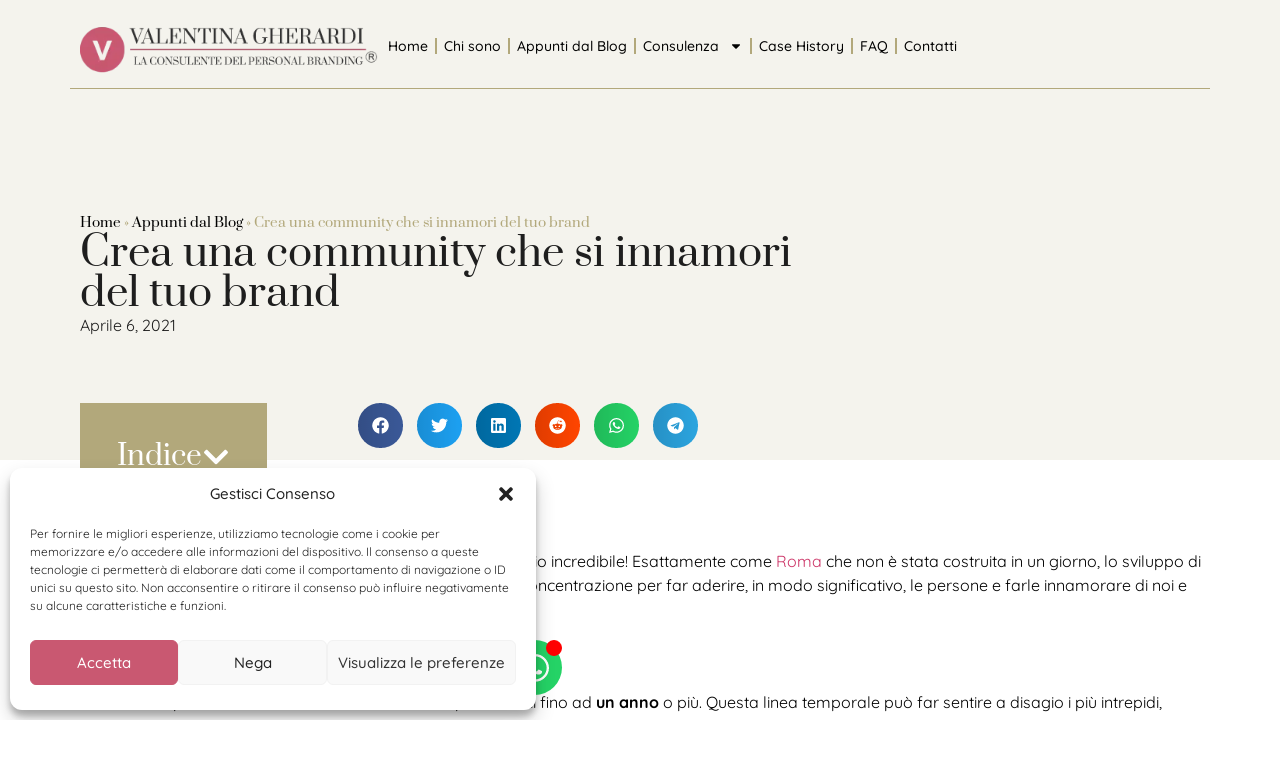

--- FILE ---
content_type: text/html; charset=UTF-8
request_url: https://valentinagherardi.com/crea-una-community-che-si-innamori-del-tuo-brand/
body_size: 32402
content:
<!doctype html>
<html lang="it-IT">
<head>
	<meta charset="UTF-8">
	<meta name="viewport" content="width=device-width, initial-scale=1">
	<link rel="profile" href="https://gmpg.org/xfn/11">
	<meta name='robots' content='index, follow, max-image-preview:large, max-snippet:-1, max-video-preview:-1' />

	<!-- This site is optimized with the Yoast SEO plugin v25.1 - https://yoast.com/wordpress/plugins/seo/ -->
	<title>Crea una community che si innamori del tuo brand - Valentina Gherardi</title>
	<meta name="description" content="Esattamente come la costruzione di Roma, creare una community richiede tempo. Tempo per far innamorare le persone di te e del tuo brand." />
	<link rel="canonical" href="https://valentinagherardi.com/crea-una-community-che-si-innamori-del-tuo-brand/" />
	<meta property="og:locale" content="it_IT" />
	<meta property="og:type" content="article" />
	<meta property="og:title" content="Crea una community che si innamori del tuo brand - Valentina Gherardi" />
	<meta property="og:description" content="Esattamente come la costruzione di Roma, creare una community richiede tempo. Tempo per far innamorare le persone di te e del tuo brand." />
	<meta property="og:url" content="https://valentinagherardi.com/crea-una-community-che-si-innamori-del-tuo-brand/" />
	<meta property="og:site_name" content="Valentina Gherardi" />
	<meta property="article:published_time" content="2021-04-06T05:00:00+00:00" />
	<meta property="og:image" content="https://valentinagherardi.com/wp-content/uploads/2021/03/crea-una-community-e-falla-innamorare-del-tuo-brand.jpg" />
	<meta property="og:image:width" content="335" />
	<meta property="og:image:height" content="246" />
	<meta property="og:image:type" content="image/jpeg" />
	<meta name="author" content="Valentina Gherardi" />
	<meta name="twitter:card" content="summary_large_image" />
	<meta name="twitter:label1" content="Scritto da" />
	<meta name="twitter:data1" content="Valentina Gherardi" />
	<meta name="twitter:label2" content="Tempo di lettura stimato" />
	<meta name="twitter:data2" content="5 minuti" />
	<script type="application/ld+json" class="yoast-schema-graph">{"@context":"https://schema.org","@graph":[{"@type":"Article","@id":"https://valentinagherardi.com/crea-una-community-che-si-innamori-del-tuo-brand/#article","isPartOf":{"@id":"https://valentinagherardi.com/crea-una-community-che-si-innamori-del-tuo-brand/"},"author":{"name":"Valentina Gherardi","@id":"https://valentinagherardi.com/#/schema/person/87addb025d0d3f658a7222388ec03911"},"headline":"Crea una community che si innamori del tuo brand","datePublished":"2021-04-06T05:00:00+00:00","mainEntityOfPage":{"@id":"https://valentinagherardi.com/crea-una-community-che-si-innamori-del-tuo-brand/"},"wordCount":1041,"commentCount":0,"publisher":{"@id":"https://valentinagherardi.com/#organization"},"image":{"@id":"https://valentinagherardi.com/crea-una-community-che-si-innamori-del-tuo-brand/#primaryimage"},"thumbnailUrl":"https://valentinagherardi.com/wp-content/uploads/2021/03/crea-una-community-e-falla-innamorare-del-tuo-brand.jpg","keywords":["digital marketing","marketing","personal branding","strategia"],"articleSection":["Appunti"],"inLanguage":"it-IT","potentialAction":[{"@type":"CommentAction","name":"Comment","target":["https://valentinagherardi.com/crea-una-community-che-si-innamori-del-tuo-brand/#respond"]}]},{"@type":"WebPage","@id":"https://valentinagherardi.com/crea-una-community-che-si-innamori-del-tuo-brand/","url":"https://valentinagherardi.com/crea-una-community-che-si-innamori-del-tuo-brand/","name":"Crea una community che si innamori del tuo brand - Valentina Gherardi","isPartOf":{"@id":"https://valentinagherardi.com/#website"},"primaryImageOfPage":{"@id":"https://valentinagherardi.com/crea-una-community-che-si-innamori-del-tuo-brand/#primaryimage"},"image":{"@id":"https://valentinagherardi.com/crea-una-community-che-si-innamori-del-tuo-brand/#primaryimage"},"thumbnailUrl":"https://valentinagherardi.com/wp-content/uploads/2021/03/crea-una-community-e-falla-innamorare-del-tuo-brand.jpg","datePublished":"2021-04-06T05:00:00+00:00","description":"Esattamente come la costruzione di Roma, creare una community richiede tempo. Tempo per far innamorare le persone di te e del tuo brand.","breadcrumb":{"@id":"https://valentinagherardi.com/crea-una-community-che-si-innamori-del-tuo-brand/#breadcrumb"},"inLanguage":"it-IT","potentialAction":[{"@type":"ReadAction","target":["https://valentinagherardi.com/crea-una-community-che-si-innamori-del-tuo-brand/"]}]},{"@type":"ImageObject","inLanguage":"it-IT","@id":"https://valentinagherardi.com/crea-una-community-che-si-innamori-del-tuo-brand/#primaryimage","url":"https://valentinagherardi.com/wp-content/uploads/2021/03/crea-una-community-e-falla-innamorare-del-tuo-brand.jpg","contentUrl":"https://valentinagherardi.com/wp-content/uploads/2021/03/crea-una-community-e-falla-innamorare-del-tuo-brand.jpg","width":335,"height":246,"caption":"crea-una-community-che-si-innamori-del-tuo-brand-valentina-gherardi-i-miei-appunti"},{"@type":"BreadcrumbList","@id":"https://valentinagherardi.com/crea-una-community-che-si-innamori-del-tuo-brand/#breadcrumb","itemListElement":[{"@type":"ListItem","position":1,"name":"Home","item":"https://valentinagherardi.com/"},{"@type":"ListItem","position":2,"name":"Appunti dal Blog","item":"https://valentinagherardi.com/appunti-dal-blog/"},{"@type":"ListItem","position":3,"name":"Crea una community che si innamori del tuo brand"}]},{"@type":"WebSite","@id":"https://valentinagherardi.com/#website","url":"https://valentinagherardi.com/","name":"Valentina Gherardi","description":"","publisher":{"@id":"https://valentinagherardi.com/#organization"},"potentialAction":[{"@type":"SearchAction","target":{"@type":"EntryPoint","urlTemplate":"https://valentinagherardi.com/?s={search_term_string}"},"query-input":{"@type":"PropertyValueSpecification","valueRequired":true,"valueName":"search_term_string"}}],"inLanguage":"it-IT"},{"@type":"Organization","@id":"https://valentinagherardi.com/#organization","name":"Valentina Gherardi","url":"https://valentinagherardi.com/","logo":{"@type":"ImageObject","inLanguage":"it-IT","@id":"https://valentinagherardi.com/#/schema/logo/image/","url":"https://valentinagherardi.com/wp-content/uploads/2024/10/logo-valentina-gherardi.png","contentUrl":"https://valentinagherardi.com/wp-content/uploads/2024/10/logo-valentina-gherardi.png","width":400,"height":93,"caption":"Valentina Gherardi"},"image":{"@id":"https://valentinagherardi.com/#/schema/logo/image/"}},{"@type":"Person","@id":"https://valentinagherardi.com/#/schema/person/87addb025d0d3f658a7222388ec03911","name":"Valentina Gherardi","image":{"@type":"ImageObject","inLanguage":"it-IT","@id":"https://valentinagherardi.com/#/schema/person/image/","url":"https://secure.gravatar.com/avatar/2ba376d8e86891255d9f4dfcbb600d1a29dbdb49c0caf8d1e0cb8d2bcc1a6366?s=96&d=mm&r=g","contentUrl":"https://secure.gravatar.com/avatar/2ba376d8e86891255d9f4dfcbb600d1a29dbdb49c0caf8d1e0cb8d2bcc1a6366?s=96&d=mm&r=g","caption":"Valentina Gherardi"},"url":"https://valentinagherardi.com/author/valentinag/"}]}</script>
	<!-- / Yoast SEO plugin. -->


<link rel='dns-prefetch' href='//hcaptcha.com' />

<link rel="alternate" type="application/rss+xml" title="Valentina Gherardi &raquo; Feed" href="https://valentinagherardi.com/feed/" />
<link rel="alternate" type="application/rss+xml" title="Valentina Gherardi &raquo; Feed dei commenti" href="https://valentinagherardi.com/comments/feed/" />
<link rel="alternate" type="application/rss+xml" title="Valentina Gherardi &raquo; Crea una community che si innamori del tuo brand Feed dei commenti" href="https://valentinagherardi.com/crea-una-community-che-si-innamori-del-tuo-brand/feed/" />
<link rel="alternate" title="oEmbed (JSON)" type="application/json+oembed" href="https://valentinagherardi.com/wp-json/oembed/1.0/embed?url=https%3A%2F%2Fvalentinagherardi.com%2Fcrea-una-community-che-si-innamori-del-tuo-brand%2F" />
<link rel="alternate" title="oEmbed (XML)" type="text/xml+oembed" href="https://valentinagherardi.com/wp-json/oembed/1.0/embed?url=https%3A%2F%2Fvalentinagherardi.com%2Fcrea-una-community-che-si-innamori-del-tuo-brand%2F&#038;format=xml" />
<style id='wp-img-auto-sizes-contain-inline-css'>
img:is([sizes=auto i],[sizes^="auto," i]){contain-intrinsic-size:3000px 1500px}
/*# sourceURL=wp-img-auto-sizes-contain-inline-css */
</style>
<style id='wp-emoji-styles-inline-css'>

	img.wp-smiley, img.emoji {
		display: inline !important;
		border: none !important;
		box-shadow: none !important;
		height: 1em !important;
		width: 1em !important;
		margin: 0 0.07em !important;
		vertical-align: -0.1em !important;
		background: none !important;
		padding: 0 !important;
	}
/*# sourceURL=wp-emoji-styles-inline-css */
</style>
<link rel='stylesheet' id='wp-block-library-css' href='https://valentinagherardi.com/wp-includes/css/dist/block-library/style.min.css?ver=6.9' media='all' />
<style id='global-styles-inline-css'>
:root{--wp--preset--aspect-ratio--square: 1;--wp--preset--aspect-ratio--4-3: 4/3;--wp--preset--aspect-ratio--3-4: 3/4;--wp--preset--aspect-ratio--3-2: 3/2;--wp--preset--aspect-ratio--2-3: 2/3;--wp--preset--aspect-ratio--16-9: 16/9;--wp--preset--aspect-ratio--9-16: 9/16;--wp--preset--color--black: #000000;--wp--preset--color--cyan-bluish-gray: #abb8c3;--wp--preset--color--white: #ffffff;--wp--preset--color--pale-pink: #f78da7;--wp--preset--color--vivid-red: #cf2e2e;--wp--preset--color--luminous-vivid-orange: #ff6900;--wp--preset--color--luminous-vivid-amber: #fcb900;--wp--preset--color--light-green-cyan: #7bdcb5;--wp--preset--color--vivid-green-cyan: #00d084;--wp--preset--color--pale-cyan-blue: #8ed1fc;--wp--preset--color--vivid-cyan-blue: #0693e3;--wp--preset--color--vivid-purple: #9b51e0;--wp--preset--gradient--vivid-cyan-blue-to-vivid-purple: linear-gradient(135deg,rgb(6,147,227) 0%,rgb(155,81,224) 100%);--wp--preset--gradient--light-green-cyan-to-vivid-green-cyan: linear-gradient(135deg,rgb(122,220,180) 0%,rgb(0,208,130) 100%);--wp--preset--gradient--luminous-vivid-amber-to-luminous-vivid-orange: linear-gradient(135deg,rgb(252,185,0) 0%,rgb(255,105,0) 100%);--wp--preset--gradient--luminous-vivid-orange-to-vivid-red: linear-gradient(135deg,rgb(255,105,0) 0%,rgb(207,46,46) 100%);--wp--preset--gradient--very-light-gray-to-cyan-bluish-gray: linear-gradient(135deg,rgb(238,238,238) 0%,rgb(169,184,195) 100%);--wp--preset--gradient--cool-to-warm-spectrum: linear-gradient(135deg,rgb(74,234,220) 0%,rgb(151,120,209) 20%,rgb(207,42,186) 40%,rgb(238,44,130) 60%,rgb(251,105,98) 80%,rgb(254,248,76) 100%);--wp--preset--gradient--blush-light-purple: linear-gradient(135deg,rgb(255,206,236) 0%,rgb(152,150,240) 100%);--wp--preset--gradient--blush-bordeaux: linear-gradient(135deg,rgb(254,205,165) 0%,rgb(254,45,45) 50%,rgb(107,0,62) 100%);--wp--preset--gradient--luminous-dusk: linear-gradient(135deg,rgb(255,203,112) 0%,rgb(199,81,192) 50%,rgb(65,88,208) 100%);--wp--preset--gradient--pale-ocean: linear-gradient(135deg,rgb(255,245,203) 0%,rgb(182,227,212) 50%,rgb(51,167,181) 100%);--wp--preset--gradient--electric-grass: linear-gradient(135deg,rgb(202,248,128) 0%,rgb(113,206,126) 100%);--wp--preset--gradient--midnight: linear-gradient(135deg,rgb(2,3,129) 0%,rgb(40,116,252) 100%);--wp--preset--font-size--small: 13px;--wp--preset--font-size--medium: 20px;--wp--preset--font-size--large: 36px;--wp--preset--font-size--x-large: 42px;--wp--preset--spacing--20: 0.44rem;--wp--preset--spacing--30: 0.67rem;--wp--preset--spacing--40: 1rem;--wp--preset--spacing--50: 1.5rem;--wp--preset--spacing--60: 2.25rem;--wp--preset--spacing--70: 3.38rem;--wp--preset--spacing--80: 5.06rem;--wp--preset--shadow--natural: 6px 6px 9px rgba(0, 0, 0, 0.2);--wp--preset--shadow--deep: 12px 12px 50px rgba(0, 0, 0, 0.4);--wp--preset--shadow--sharp: 6px 6px 0px rgba(0, 0, 0, 0.2);--wp--preset--shadow--outlined: 6px 6px 0px -3px rgb(255, 255, 255), 6px 6px rgb(0, 0, 0);--wp--preset--shadow--crisp: 6px 6px 0px rgb(0, 0, 0);}:root { --wp--style--global--content-size: 800px;--wp--style--global--wide-size: 1200px; }:where(body) { margin: 0; }.wp-site-blocks > .alignleft { float: left; margin-right: 2em; }.wp-site-blocks > .alignright { float: right; margin-left: 2em; }.wp-site-blocks > .aligncenter { justify-content: center; margin-left: auto; margin-right: auto; }:where(.wp-site-blocks) > * { margin-block-start: 24px; margin-block-end: 0; }:where(.wp-site-blocks) > :first-child { margin-block-start: 0; }:where(.wp-site-blocks) > :last-child { margin-block-end: 0; }:root { --wp--style--block-gap: 24px; }:root :where(.is-layout-flow) > :first-child{margin-block-start: 0;}:root :where(.is-layout-flow) > :last-child{margin-block-end: 0;}:root :where(.is-layout-flow) > *{margin-block-start: 24px;margin-block-end: 0;}:root :where(.is-layout-constrained) > :first-child{margin-block-start: 0;}:root :where(.is-layout-constrained) > :last-child{margin-block-end: 0;}:root :where(.is-layout-constrained) > *{margin-block-start: 24px;margin-block-end: 0;}:root :where(.is-layout-flex){gap: 24px;}:root :where(.is-layout-grid){gap: 24px;}.is-layout-flow > .alignleft{float: left;margin-inline-start: 0;margin-inline-end: 2em;}.is-layout-flow > .alignright{float: right;margin-inline-start: 2em;margin-inline-end: 0;}.is-layout-flow > .aligncenter{margin-left: auto !important;margin-right: auto !important;}.is-layout-constrained > .alignleft{float: left;margin-inline-start: 0;margin-inline-end: 2em;}.is-layout-constrained > .alignright{float: right;margin-inline-start: 2em;margin-inline-end: 0;}.is-layout-constrained > .aligncenter{margin-left: auto !important;margin-right: auto !important;}.is-layout-constrained > :where(:not(.alignleft):not(.alignright):not(.alignfull)){max-width: var(--wp--style--global--content-size);margin-left: auto !important;margin-right: auto !important;}.is-layout-constrained > .alignwide{max-width: var(--wp--style--global--wide-size);}body .is-layout-flex{display: flex;}.is-layout-flex{flex-wrap: wrap;align-items: center;}.is-layout-flex > :is(*, div){margin: 0;}body .is-layout-grid{display: grid;}.is-layout-grid > :is(*, div){margin: 0;}body{padding-top: 0px;padding-right: 0px;padding-bottom: 0px;padding-left: 0px;}a:where(:not(.wp-element-button)){text-decoration: underline;}:root :where(.wp-element-button, .wp-block-button__link){background-color: #32373c;border-width: 0;color: #fff;font-family: inherit;font-size: inherit;font-style: inherit;font-weight: inherit;letter-spacing: inherit;line-height: inherit;padding-top: calc(0.667em + 2px);padding-right: calc(1.333em + 2px);padding-bottom: calc(0.667em + 2px);padding-left: calc(1.333em + 2px);text-decoration: none;text-transform: inherit;}.has-black-color{color: var(--wp--preset--color--black) !important;}.has-cyan-bluish-gray-color{color: var(--wp--preset--color--cyan-bluish-gray) !important;}.has-white-color{color: var(--wp--preset--color--white) !important;}.has-pale-pink-color{color: var(--wp--preset--color--pale-pink) !important;}.has-vivid-red-color{color: var(--wp--preset--color--vivid-red) !important;}.has-luminous-vivid-orange-color{color: var(--wp--preset--color--luminous-vivid-orange) !important;}.has-luminous-vivid-amber-color{color: var(--wp--preset--color--luminous-vivid-amber) !important;}.has-light-green-cyan-color{color: var(--wp--preset--color--light-green-cyan) !important;}.has-vivid-green-cyan-color{color: var(--wp--preset--color--vivid-green-cyan) !important;}.has-pale-cyan-blue-color{color: var(--wp--preset--color--pale-cyan-blue) !important;}.has-vivid-cyan-blue-color{color: var(--wp--preset--color--vivid-cyan-blue) !important;}.has-vivid-purple-color{color: var(--wp--preset--color--vivid-purple) !important;}.has-black-background-color{background-color: var(--wp--preset--color--black) !important;}.has-cyan-bluish-gray-background-color{background-color: var(--wp--preset--color--cyan-bluish-gray) !important;}.has-white-background-color{background-color: var(--wp--preset--color--white) !important;}.has-pale-pink-background-color{background-color: var(--wp--preset--color--pale-pink) !important;}.has-vivid-red-background-color{background-color: var(--wp--preset--color--vivid-red) !important;}.has-luminous-vivid-orange-background-color{background-color: var(--wp--preset--color--luminous-vivid-orange) !important;}.has-luminous-vivid-amber-background-color{background-color: var(--wp--preset--color--luminous-vivid-amber) !important;}.has-light-green-cyan-background-color{background-color: var(--wp--preset--color--light-green-cyan) !important;}.has-vivid-green-cyan-background-color{background-color: var(--wp--preset--color--vivid-green-cyan) !important;}.has-pale-cyan-blue-background-color{background-color: var(--wp--preset--color--pale-cyan-blue) !important;}.has-vivid-cyan-blue-background-color{background-color: var(--wp--preset--color--vivid-cyan-blue) !important;}.has-vivid-purple-background-color{background-color: var(--wp--preset--color--vivid-purple) !important;}.has-black-border-color{border-color: var(--wp--preset--color--black) !important;}.has-cyan-bluish-gray-border-color{border-color: var(--wp--preset--color--cyan-bluish-gray) !important;}.has-white-border-color{border-color: var(--wp--preset--color--white) !important;}.has-pale-pink-border-color{border-color: var(--wp--preset--color--pale-pink) !important;}.has-vivid-red-border-color{border-color: var(--wp--preset--color--vivid-red) !important;}.has-luminous-vivid-orange-border-color{border-color: var(--wp--preset--color--luminous-vivid-orange) !important;}.has-luminous-vivid-amber-border-color{border-color: var(--wp--preset--color--luminous-vivid-amber) !important;}.has-light-green-cyan-border-color{border-color: var(--wp--preset--color--light-green-cyan) !important;}.has-vivid-green-cyan-border-color{border-color: var(--wp--preset--color--vivid-green-cyan) !important;}.has-pale-cyan-blue-border-color{border-color: var(--wp--preset--color--pale-cyan-blue) !important;}.has-vivid-cyan-blue-border-color{border-color: var(--wp--preset--color--vivid-cyan-blue) !important;}.has-vivid-purple-border-color{border-color: var(--wp--preset--color--vivid-purple) !important;}.has-vivid-cyan-blue-to-vivid-purple-gradient-background{background: var(--wp--preset--gradient--vivid-cyan-blue-to-vivid-purple) !important;}.has-light-green-cyan-to-vivid-green-cyan-gradient-background{background: var(--wp--preset--gradient--light-green-cyan-to-vivid-green-cyan) !important;}.has-luminous-vivid-amber-to-luminous-vivid-orange-gradient-background{background: var(--wp--preset--gradient--luminous-vivid-amber-to-luminous-vivid-orange) !important;}.has-luminous-vivid-orange-to-vivid-red-gradient-background{background: var(--wp--preset--gradient--luminous-vivid-orange-to-vivid-red) !important;}.has-very-light-gray-to-cyan-bluish-gray-gradient-background{background: var(--wp--preset--gradient--very-light-gray-to-cyan-bluish-gray) !important;}.has-cool-to-warm-spectrum-gradient-background{background: var(--wp--preset--gradient--cool-to-warm-spectrum) !important;}.has-blush-light-purple-gradient-background{background: var(--wp--preset--gradient--blush-light-purple) !important;}.has-blush-bordeaux-gradient-background{background: var(--wp--preset--gradient--blush-bordeaux) !important;}.has-luminous-dusk-gradient-background{background: var(--wp--preset--gradient--luminous-dusk) !important;}.has-pale-ocean-gradient-background{background: var(--wp--preset--gradient--pale-ocean) !important;}.has-electric-grass-gradient-background{background: var(--wp--preset--gradient--electric-grass) !important;}.has-midnight-gradient-background{background: var(--wp--preset--gradient--midnight) !important;}.has-small-font-size{font-size: var(--wp--preset--font-size--small) !important;}.has-medium-font-size{font-size: var(--wp--preset--font-size--medium) !important;}.has-large-font-size{font-size: var(--wp--preset--font-size--large) !important;}.has-x-large-font-size{font-size: var(--wp--preset--font-size--x-large) !important;}
/*# sourceURL=global-styles-inline-css */
</style>

<link data-minify="1" rel='stylesheet' id='quiz-maker-css' href='https://valentinagherardi.com/wp-content/cache/min/1/wp-content/plugins/quiz-maker/public/css/quiz-maker-public.css?ver=1765457909' media='all' />
<link rel='stylesheet' id='cmplz-general-css' href='https://valentinagherardi.com/wp-content/plugins/complianz-gdpr/assets/css/cookieblocker.min.css?ver=1748005692' media='all' />
<link rel='stylesheet' id='hello-elementor-css' href='https://valentinagherardi.com/wp-content/themes/hello-elementor/style.min.css?ver=3.4.2' media='all' />
<link rel='stylesheet' id='hello-elementor-theme-style-css' href='https://valentinagherardi.com/wp-content/themes/hello-elementor/theme.min.css?ver=3.4.2' media='all' />
<link rel='stylesheet' id='hello-elementor-header-footer-css' href='https://valentinagherardi.com/wp-content/themes/hello-elementor/header-footer.min.css?ver=3.4.2' media='all' />
<link rel='stylesheet' id='elementor-frontend-css' href='https://valentinagherardi.com/wp-content/uploads/elementor/css/custom-frontend.min.css?ver=1764761954' media='all' />
<style id='elementor-frontend-inline-css'>
.elementor-4237 .elementor-element.elementor-element-753a046::before, .elementor-4237 .elementor-element.elementor-element-753a046 > .elementor-background-video-container::before, .elementor-4237 .elementor-element.elementor-element-753a046 > .e-con-inner > .elementor-background-video-container::before, .elementor-4237 .elementor-element.elementor-element-753a046 > .elementor-background-slideshow::before, .elementor-4237 .elementor-element.elementor-element-753a046 > .e-con-inner > .elementor-background-slideshow::before, .elementor-4237 .elementor-element.elementor-element-753a046 > .elementor-motion-effects-container > .elementor-motion-effects-layer::before{background-image:var(--wpr-bg-783f4e1a-390f-4da2-9755-4a58c802dcb2);}
/*# sourceURL=elementor-frontend-inline-css */
</style>
<link rel='stylesheet' id='elementor-post-8-css' href='https://valentinagherardi.com/wp-content/uploads/elementor/css/post-8.css?ver=1764761954' media='all' />
<link rel='stylesheet' id='widget-image-css' href='https://valentinagherardi.com/wp-content/plugins/elementor/assets/css/widget-image.min.css?ver=3.29.0' media='all' />
<link rel='stylesheet' id='widget-nav-menu-css' href='https://valentinagherardi.com/wp-content/uploads/elementor/css/custom-pro-widget-nav-menu.min.css?ver=1764761954' media='all' />
<link rel='stylesheet' id='widget-divider-css' href='https://valentinagherardi.com/wp-content/plugins/elementor/assets/css/widget-divider.min.css?ver=3.29.0' media='all' />
<link rel='stylesheet' id='widget-social-icons-css' href='https://valentinagherardi.com/wp-content/plugins/elementor/assets/css/widget-social-icons.min.css?ver=3.29.0' media='all' />
<link rel='stylesheet' id='e-apple-webkit-css' href='https://valentinagherardi.com/wp-content/uploads/elementor/css/custom-apple-webkit.min.css?ver=1764761954' media='all' />
<link rel='stylesheet' id='widget-icon-list-css' href='https://valentinagherardi.com/wp-content/uploads/elementor/css/custom-widget-icon-list.min.css?ver=1764761954' media='all' />
<link rel='stylesheet' id='widget-breadcrumbs-css' href='https://valentinagherardi.com/wp-content/plugins/elementor-pro/assets/css/widget-breadcrumbs.min.css?ver=3.29.0' media='all' />
<link rel='stylesheet' id='e-animation-fadeIn-css' href='https://valentinagherardi.com/wp-content/plugins/elementor/assets/lib/animations/styles/fadeIn.min.css?ver=3.29.0' media='all' />
<link rel='stylesheet' id='widget-heading-css' href='https://valentinagherardi.com/wp-content/plugins/elementor/assets/css/widget-heading.min.css?ver=3.29.0' media='all' />
<link rel='stylesheet' id='widget-post-info-css' href='https://valentinagherardi.com/wp-content/plugins/elementor-pro/assets/css/widget-post-info.min.css?ver=3.29.0' media='all' />
<link rel='stylesheet' id='widget-table-of-contents-css' href='https://valentinagherardi.com/wp-content/plugins/elementor-pro/assets/css/widget-table-of-contents.min.css?ver=3.29.0' media='all' />
<link rel='stylesheet' id='widget-share-buttons-css' href='https://valentinagherardi.com/wp-content/plugins/elementor-pro/assets/css/widget-share-buttons.min.css?ver=3.29.0' media='all' />
<link rel='stylesheet' id='widget-spacer-css' href='https://valentinagherardi.com/wp-content/plugins/elementor/assets/css/widget-spacer.min.css?ver=3.29.0' media='all' />
<link rel='stylesheet' id='e-animation-fadeInUp-css' href='https://valentinagherardi.com/wp-content/plugins/elementor/assets/lib/animations/styles/fadeInUp.min.css?ver=3.29.0' media='all' />
<link rel='stylesheet' id='widget-loop-common-css' href='https://valentinagherardi.com/wp-content/plugins/elementor-pro/assets/css/widget-loop-common.min.css?ver=3.29.0' media='all' />
<link rel='stylesheet' id='widget-loop-grid-css' href='https://valentinagherardi.com/wp-content/uploads/elementor/css/custom-pro-widget-loop-grid.min.css?ver=1764761954' media='all' />
<link rel='stylesheet' id='e-animation-float-css' href='https://valentinagherardi.com/wp-content/plugins/elementor/assets/lib/animations/styles/e-animation-float.min.css?ver=3.29.0' media='all' />
<link data-minify="1" rel='stylesheet' id='elementor-icons-css' href='https://valentinagherardi.com/wp-content/cache/min/1/wp-content/plugins/elementor/assets/lib/eicons/css/elementor-icons.min.css?ver=1765457909' media='all' />
<link rel='stylesheet' id='widget-contact-buttons-base-css' href='https://valentinagherardi.com/wp-content/uploads/elementor/css/custom-widget-contact-buttons-base.min.css?ver=1764761954' media='all' />
<link rel='stylesheet' id='elementor-post-74-css' href='https://valentinagherardi.com/wp-content/uploads/elementor/css/post-74.css?ver=1764761954' media='all' />
<link data-minify="1" rel='stylesheet' id='quiz-maker-admin-css' href='https://valentinagherardi.com/wp-content/cache/background-css/1/valentinagherardi.com/wp-content/cache/min/1/wp-content/plugins/quiz-maker/admin/css/admin.css?ver=1765457909&wpr_t=1768659271' media='all' />
<link rel='stylesheet' id='elementor-post-90-css' href='https://valentinagherardi.com/wp-content/uploads/elementor/css/post-90.css?ver=1764761954' media='all' />
<link rel='stylesheet' id='elementor-post-4237-css' href='https://valentinagherardi.com/wp-content/uploads/elementor/css/post-4237.css?ver=1764762265' media='all' />
<link rel='stylesheet' id='elementor-post-4929-css' href='https://valentinagherardi.com/wp-content/uploads/elementor/css/post-4929.css?ver=1764761954' media='all' />
<link data-minify="1" rel='stylesheet' id='elementor-gf-local-prata-css' href='https://valentinagherardi.com/wp-content/cache/min/1/wp-content/uploads/elementor/google-fonts/css/prata.css?ver=1765457909' media='all' />
<link data-minify="1" rel='stylesheet' id='elementor-gf-local-quicksand-css' href='https://valentinagherardi.com/wp-content/cache/min/1/wp-content/uploads/elementor/google-fonts/css/quicksand.css?ver=1765457909' media='all' />
<link data-minify="1" rel='stylesheet' id='elementor-gf-local-roboto-css' href='https://valentinagherardi.com/wp-content/cache/min/1/wp-content/uploads/elementor/google-fonts/css/roboto.css?ver=1765457909' media='all' />
<script src="https://valentinagherardi.com/wp-includes/js/jquery/jquery.min.js?ver=3.7.1" id="jquery-core-js"></script>
<script src="https://valentinagherardi.com/wp-includes/js/jquery/jquery-migrate.min.js?ver=3.4.1" id="jquery-migrate-js"></script>
<link rel="https://api.w.org/" href="https://valentinagherardi.com/wp-json/" /><link rel="alternate" title="JSON" type="application/json" href="https://valentinagherardi.com/wp-json/wp/v2/posts/1117" /><link rel="EditURI" type="application/rsd+xml" title="RSD" href="https://valentinagherardi.com/xmlrpc.php?rsd" />
<meta name="generator" content="WordPress 6.9" />
<link rel='shortlink' href='https://valentinagherardi.com/?p=1117' />
<style>
.h-captcha{position:relative;display:block;margin-bottom:2rem;padding:0;clear:both}.h-captcha[data-size="normal"]{width:303px;height:78px}.h-captcha[data-size="compact"]{width:164px;height:144px}.h-captcha[data-size="invisible"]{display:none}.h-captcha::before{content:'';display:block;position:absolute;top:0;left:0;background:var(--wpr-bg-d11661d5-4b61-4b23-8c07-5792e734c67c) no-repeat;border:1px solid #fff0;border-radius:4px}.h-captcha[data-size="normal"]::before{width:300px;height:74px;background-position:94% 28%}.h-captcha[data-size="compact"]::before{width:156px;height:136px;background-position:50% 79%}.h-captcha[data-theme="light"]::before,body.is-light-theme .h-captcha[data-theme="auto"]::before,.h-captcha[data-theme="auto"]::before{background-color:#fafafa;border:1px solid #e0e0e0}.h-captcha[data-theme="dark"]::before,body.is-dark-theme .h-captcha[data-theme="auto"]::before,html.wp-dark-mode-active .h-captcha[data-theme="auto"]::before,html.drdt-dark-mode .h-captcha[data-theme="auto"]::before{background-image:var(--wpr-bg-8b28d622-64d9-4b59-a78c-a27db11accba);background-repeat:no-repeat;background-color:#333;border:1px solid #f5f5f5}@media (prefers-color-scheme:dark){.h-captcha[data-theme="auto"]::before{background-image:url(https://valentinagherardi.com/wp-content/plugins/hcaptcha-for-forms-and-more/assets/images/hcaptcha-div-logo-white.svg);background-repeat:no-repeat;background-color:#333;border:1px solid #f5f5f5}}.h-captcha[data-theme="custom"]::before{background-color:initial}.h-captcha[data-size="invisible"]::before{display:none}.h-captcha iframe{position:relative}div[style*="z-index: 2147483647"] div[style*="border-width: 11px"][style*="position: absolute"][style*="pointer-events: none"]{border-style:none}
</style>
<style>
.elementor-widget-login .h-captcha{margin-bottom:0}
</style>
			<style>.cmplz-hidden {
					display: none !important;
				}</style><meta name="generator" content="Elementor 3.29.0; features: e_font_icon_svg, additional_custom_breakpoints, e_local_google_fonts, e_element_cache; settings: css_print_method-external, google_font-enabled, font_display-swap">
<!-- Google tag (gtag.js) -->
<script type="text/plain" data-service="google-analytics" data-category="statistics" async data-cmplz-src="https://www.googletagmanager.com/gtag/js?id=G-GZDZCZT74K"></script>
<script>
  window.dataLayer = window.dataLayer || [];
  function gtag(){dataLayer.push(arguments);}
  gtag('js', new Date());

  gtag('config', 'G-GZDZCZT74K');
</script>
			<style>
				.e-con.e-parent:nth-of-type(n+4):not(.e-lazyloaded):not(.e-no-lazyload),
				.e-con.e-parent:nth-of-type(n+4):not(.e-lazyloaded):not(.e-no-lazyload) * {
					background-image: none !important;
				}
				@media screen and (max-height: 1024px) {
					.e-con.e-parent:nth-of-type(n+3):not(.e-lazyloaded):not(.e-no-lazyload),
					.e-con.e-parent:nth-of-type(n+3):not(.e-lazyloaded):not(.e-no-lazyload) * {
						background-image: none !important;
					}
				}
				@media screen and (max-height: 640px) {
					.e-con.e-parent:nth-of-type(n+2):not(.e-lazyloaded):not(.e-no-lazyload),
					.e-con.e-parent:nth-of-type(n+2):not(.e-lazyloaded):not(.e-no-lazyload) * {
						background-image: none !important;
					}
				}
			</style>
			<style>
.elementor-field-type-hcaptcha .elementor-field{background:transparent!important}.elementor-field-type-hcaptcha .h-captcha{margin-bottom:unset}
</style>
<link rel="icon" href="https://valentinagherardi.com/wp-content/uploads/2024/11/cropped-cropped-VALENTINA-GHERARDI-ICONA-V-32x32.png" sizes="32x32" />
<link rel="icon" href="https://valentinagherardi.com/wp-content/uploads/2024/11/cropped-cropped-VALENTINA-GHERARDI-ICONA-V-192x192.png" sizes="192x192" />
<link rel="apple-touch-icon" href="https://valentinagherardi.com/wp-content/uploads/2024/11/cropped-cropped-VALENTINA-GHERARDI-ICONA-V-180x180.png" />
<meta name="msapplication-TileImage" content="https://valentinagherardi.com/wp-content/uploads/2024/11/cropped-cropped-VALENTINA-GHERARDI-ICONA-V-270x270.png" />
		<style id="wp-custom-css">
			@media (max-width: 768px) {
   blockquote.wp-block-quote {
        margin-inline-start: 10px !important;
		    margin-inline-end: 10px !important;
    }
}


/* nascondi bannner cptcha */
.grecaptcha-badge {display:none !important;}		</style>
		<noscript><style id="rocket-lazyload-nojs-css">.rll-youtube-player, [data-lazy-src]{display:none !important;}</style></noscript><style id="wpr-lazyload-bg-container"></style><style id="wpr-lazyload-bg-exclusion"></style>
<noscript>
<style id="wpr-lazyload-bg-nostyle">.ays_fa_power_off_quiz-wrap .ays_fa_power_off_quiz::before,.ays_fa_power_off_quiz::before{--wpr-bg-98ab9760-03b3-42bc-9cfa-cb7931a8deb9: url('https://valentinagherardi.com/wp-content/plugins/quiz-maker/admin/images/icons/icon-128x128.png');}.elementor-4237 .elementor-element.elementor-element-753a046::before, .elementor-4237 .elementor-element.elementor-element-753a046 > .elementor-background-video-container::before, .elementor-4237 .elementor-element.elementor-element-753a046 > .e-con-inner > .elementor-background-video-container::before, .elementor-4237 .elementor-element.elementor-element-753a046 > .elementor-background-slideshow::before, .elementor-4237 .elementor-element.elementor-element-753a046 > .e-con-inner > .elementor-background-slideshow::before, .elementor-4237 .elementor-element.elementor-element-753a046 > .elementor-motion-effects-container > .elementor-motion-effects-layer::before{--wpr-bg-783f4e1a-390f-4da2-9755-4a58c802dcb2: url('https://valentinagherardi.com/wp-content/uploads/2021/03/crea-una-community-e-falla-innamorare-del-tuo-brand.jpg');}.h-captcha::before{--wpr-bg-d11661d5-4b61-4b23-8c07-5792e734c67c: url('https://valentinagherardi.com/wp-content/plugins/hcaptcha-for-forms-and-more/assets/images/hcaptcha-div-logo.svg');}.h-captcha[data-theme="dark"]::before,body.is-dark-theme .h-captcha[data-theme="auto"]::before,html.wp-dark-mode-active .h-captcha[data-theme="auto"]::before,html.drdt-dark-mode .h-captcha[data-theme="auto"]::before{--wpr-bg-8b28d622-64d9-4b59-a78c-a27db11accba: url('https://valentinagherardi.com/wp-content/plugins/hcaptcha-for-forms-and-more/assets/images/hcaptcha-div-logo-white.svg');}.h-captcha[data-theme="auto"]::before{--wpr-bg-25739d76-fcbc-48eb-b53f-cd739b603979: url('https://valentinagherardi.com/wp-content/plugins/hcaptcha-for-forms-and-more/assets/images/hcaptcha-div-logo-white.svg');}</style>
</noscript>
<script type="application/javascript">const rocket_pairs = [{"selector":".ays_fa_power_off_quiz-wrap .ays_fa_power_off_quiz,.ays_fa_power_off_quiz","style":".ays_fa_power_off_quiz-wrap .ays_fa_power_off_quiz::before,.ays_fa_power_off_quiz::before{--wpr-bg-98ab9760-03b3-42bc-9cfa-cb7931a8deb9: url('https:\/\/valentinagherardi.com\/wp-content\/plugins\/quiz-maker\/admin\/images\/icons\/icon-128x128.png');}","hash":"98ab9760-03b3-42bc-9cfa-cb7931a8deb9","url":"https:\/\/valentinagherardi.com\/wp-content\/plugins\/quiz-maker\/admin\/images\/icons\/icon-128x128.png"},{"selector":".elementor-4237 .elementor-element.elementor-element-753a046, .elementor-4237 .elementor-element.elementor-element-753a046 > .elementor-background-video-container, .elementor-4237 .elementor-element.elementor-element-753a046 > .e-con-inner > .elementor-background-video-container, .elementor-4237 .elementor-element.elementor-element-753a046 > .elementor-background-slideshow, .elementor-4237 .elementor-element.elementor-element-753a046 > .e-con-inner > .elementor-background-slideshow, .elementor-4237 .elementor-element.elementor-element-753a046 > .elementor-motion-effects-container > .elementor-motion-effects-layer","style":".elementor-4237 .elementor-element.elementor-element-753a046::before, .elementor-4237 .elementor-element.elementor-element-753a046 > .elementor-background-video-container::before, .elementor-4237 .elementor-element.elementor-element-753a046 > .e-con-inner > .elementor-background-video-container::before, .elementor-4237 .elementor-element.elementor-element-753a046 > .elementor-background-slideshow::before, .elementor-4237 .elementor-element.elementor-element-753a046 > .e-con-inner > .elementor-background-slideshow::before, .elementor-4237 .elementor-element.elementor-element-753a046 > .elementor-motion-effects-container > .elementor-motion-effects-layer::before{--wpr-bg-783f4e1a-390f-4da2-9755-4a58c802dcb2: url('https:\/\/valentinagherardi.com\/wp-content\/uploads\/2021\/03\/crea-una-community-e-falla-innamorare-del-tuo-brand.jpg');}","hash":"783f4e1a-390f-4da2-9755-4a58c802dcb2","url":"https:\/\/valentinagherardi.com\/wp-content\/uploads\/2021\/03\/crea-una-community-e-falla-innamorare-del-tuo-brand.jpg"},{"selector":".h-captcha","style":".h-captcha::before{--wpr-bg-d11661d5-4b61-4b23-8c07-5792e734c67c: url('https:\/\/valentinagherardi.com\/wp-content\/plugins\/hcaptcha-for-forms-and-more\/assets\/images\/hcaptcha-div-logo.svg');}","hash":"d11661d5-4b61-4b23-8c07-5792e734c67c","url":"https:\/\/valentinagherardi.com\/wp-content\/plugins\/hcaptcha-for-forms-and-more\/assets\/images\/hcaptcha-div-logo.svg"},{"selector":".h-captcha[data-theme=\"dark\"],body.is-dark-theme .h-captcha[data-theme=\"auto\"],html.wp-dark-mode-active .h-captcha[data-theme=\"auto\"],html.drdt-dark-mode .h-captcha[data-theme=\"auto\"]","style":".h-captcha[data-theme=\"dark\"]::before,body.is-dark-theme .h-captcha[data-theme=\"auto\"]::before,html.wp-dark-mode-active .h-captcha[data-theme=\"auto\"]::before,html.drdt-dark-mode .h-captcha[data-theme=\"auto\"]::before{--wpr-bg-8b28d622-64d9-4b59-a78c-a27db11accba: url('https:\/\/valentinagherardi.com\/wp-content\/plugins\/hcaptcha-for-forms-and-more\/assets\/images\/hcaptcha-div-logo-white.svg');}","hash":"8b28d622-64d9-4b59-a78c-a27db11accba","url":"https:\/\/valentinagherardi.com\/wp-content\/plugins\/hcaptcha-for-forms-and-more\/assets\/images\/hcaptcha-div-logo-white.svg"},{"selector":".h-captcha[data-theme=\"auto\"]","style":".h-captcha[data-theme=\"auto\"]::before{--wpr-bg-25739d76-fcbc-48eb-b53f-cd739b603979: url('https:\/\/valentinagherardi.com\/wp-content\/plugins\/hcaptcha-for-forms-and-more\/assets\/images\/hcaptcha-div-logo-white.svg');}","hash":"25739d76-fcbc-48eb-b53f-cd739b603979","url":"https:\/\/valentinagherardi.com\/wp-content\/plugins\/hcaptcha-for-forms-and-more\/assets\/images\/hcaptcha-div-logo-white.svg"}]; const rocket_excluded_pairs = [];</script><meta name="generator" content="WP Rocket 3.18.3" data-wpr-features="wpr_lazyload_css_bg_img wpr_minify_js wpr_lazyload_images wpr_cache_webp wpr_minify_css wpr_preload_links wpr_desktop" /></head>
<body data-cmplz=1 class="wp-singular post-template-default single single-post postid-1117 single-format-standard wp-custom-logo wp-embed-responsive wp-theme-hello-elementor hello-elementor-default elementor-default elementor-kit-8 elementor-page-4237">


<a class="skip-link screen-reader-text" href="#content">Vai al contenuto</a>

		<div data-rocket-location-hash="ef80cd7ba9d13f63301ed2f2d4664ea9" data-elementor-type="header" data-elementor-id="74" class="elementor elementor-74 elementor-location-header" data-elementor-post-type="elementor_library">
			<div class="elementor-element elementor-element-593f7fd e-flex e-con-boxed e-con e-parent" data-id="593f7fd" data-element_type="container" data-settings="{&quot;background_background&quot;:&quot;classic&quot;}">
					<div data-rocket-location-hash="da3b654b339ed49f0234db69a353a170" class="e-con-inner">
		<div class="elementor-element elementor-element-6ac8f98 e-con-full e-flex e-con e-child" data-id="6ac8f98" data-element_type="container">
				<div class="elementor-element elementor-element-c107f06 elementor-widget elementor-widget-theme-site-logo elementor-widget-image" data-id="c107f06" data-element_type="widget" data-widget_type="theme-site-logo.default">
				<div class="elementor-widget-container">
											<a href="https://valentinagherardi.com">
			<img width="400" height="93" src="data:image/svg+xml,%3Csvg%20xmlns='http://www.w3.org/2000/svg'%20viewBox='0%200%20400%2093'%3E%3C/svg%3E" class="attachment-full size-full wp-image-76" alt="logo-valentina-gherardi" data-lazy-srcset="https://valentinagherardi.com/wp-content/uploads/2024/10/logo-valentina-gherardi.png.webp 400w,https://valentinagherardi.com/wp-content/uploads/2024/10/logo-valentina-gherardi-300x70.png.webp 300w" data-lazy-sizes="(max-width: 400px) 100vw, 400px" data-lazy-src="https://valentinagherardi.com/wp-content/uploads/2024/10/logo-valentina-gherardi.png.webp" /><noscript><img width="400" height="93" src="https://valentinagherardi.com/wp-content/uploads/2024/10/logo-valentina-gherardi.png.webp" class="attachment-full size-full wp-image-76" alt="logo-valentina-gherardi" srcset="https://valentinagherardi.com/wp-content/uploads/2024/10/logo-valentina-gherardi.png.webp 400w,https://valentinagherardi.com/wp-content/uploads/2024/10/logo-valentina-gherardi-300x70.png.webp 300w" sizes="(max-width: 400px) 100vw, 400px" /></noscript>				</a>
											</div>
				</div>
				</div>
		<div class="elementor-element elementor-element-3ef7cc5 e-con-full e-flex e-con e-child" data-id="3ef7cc5" data-element_type="container">
				<div class="elementor-element elementor-element-d7c427e elementor-nav-menu--stretch elementor-nav-menu__text-align-center elementor-nav-menu--dropdown-tablet elementor-nav-menu--toggle elementor-nav-menu--burger elementor-widget elementor-widget-nav-menu" data-id="d7c427e" data-element_type="widget" data-settings="{&quot;full_width&quot;:&quot;stretch&quot;,&quot;layout&quot;:&quot;horizontal&quot;,&quot;submenu_icon&quot;:{&quot;value&quot;:&quot;&lt;svg class=\&quot;e-font-icon-svg e-fas-caret-down\&quot; viewBox=\&quot;0 0 320 512\&quot; xmlns=\&quot;http:\/\/www.w3.org\/2000\/svg\&quot;&gt;&lt;path d=\&quot;M31.3 192h257.3c17.8 0 26.7 21.5 14.1 34.1L174.1 354.8c-7.8 7.8-20.5 7.8-28.3 0L17.2 226.1C4.6 213.5 13.5 192 31.3 192z\&quot;&gt;&lt;\/path&gt;&lt;\/svg&gt;&quot;,&quot;library&quot;:&quot;fa-solid&quot;},&quot;toggle&quot;:&quot;burger&quot;}" data-widget_type="nav-menu.default">
				<div class="elementor-widget-container">
								<nav aria-label="Menu" class="elementor-nav-menu--main elementor-nav-menu__container elementor-nav-menu--layout-horizontal e--pointer-none">
				<ul id="menu-1-d7c427e" class="elementor-nav-menu"><li class="menu-item menu-item-type-post_type menu-item-object-page menu-item-home menu-item-81"><a href="https://valentinagherardi.com/" class="elementor-item">Home</a></li>
<li class="menu-item menu-item-type-post_type menu-item-object-page menu-item-4262"><a href="https://valentinagherardi.com/chi-sono/" class="elementor-item">Chi sono</a></li>
<li class="menu-item menu-item-type-post_type menu-item-object-page current_page_parent menu-item-4291"><a href="https://valentinagherardi.com/appunti-dal-blog/" class="elementor-item">Appunti dal Blog</a></li>
<li class="menu-item menu-item-type-custom menu-item-object-custom menu-item-has-children menu-item-5018"><a href="#" class="elementor-item elementor-item-anchor">Consulenza</a>
<ul class="sub-menu elementor-nav-menu--dropdown">
	<li class="menu-item menu-item-type-post_type menu-item-object-page menu-item-4661"><a href="https://valentinagherardi.com/personal-branding-myprogram-valentina-gherardi/" class="elementor-sub-item">Professionisti</a></li>
	<li class="menu-item menu-item-type-post_type menu-item-object-page menu-item-4805"><a href="https://valentinagherardi.com/personal-branding-per-le-aziende/" class="elementor-sub-item">Aziende</a></li>
</ul>
</li>
<li class="menu-item menu-item-type-post_type_archive menu-item-object-case_history menu-item-4386"><a href="https://valentinagherardi.com/case_history/" class="elementor-item">Case History</a></li>
<li class="menu-item menu-item-type-post_type menu-item-object-page menu-item-4524"><a href="https://valentinagherardi.com/faq/" class="elementor-item">FAQ</a></li>
<li class="menu-item menu-item-type-post_type menu-item-object-page menu-item-4826"><a href="https://valentinagherardi.com/contatti/" class="elementor-item">Contatti</a></li>
</ul>			</nav>
					<div class="elementor-menu-toggle" role="button" tabindex="0" aria-label="Menu di commutazione" aria-expanded="false">
			<svg aria-hidden="true" role="presentation" class="elementor-menu-toggle__icon--open e-font-icon-svg e-eicon-menu-bar" viewBox="0 0 1000 1000" xmlns="http://www.w3.org/2000/svg"><path d="M104 333H896C929 333 958 304 958 271S929 208 896 208H104C71 208 42 237 42 271S71 333 104 333ZM104 583H896C929 583 958 554 958 521S929 458 896 458H104C71 458 42 487 42 521S71 583 104 583ZM104 833H896C929 833 958 804 958 771S929 708 896 708H104C71 708 42 737 42 771S71 833 104 833Z"></path></svg><svg aria-hidden="true" role="presentation" class="elementor-menu-toggle__icon--close e-font-icon-svg e-eicon-close" viewBox="0 0 1000 1000" xmlns="http://www.w3.org/2000/svg"><path d="M742 167L500 408 258 167C246 154 233 150 217 150 196 150 179 158 167 167 154 179 150 196 150 212 150 229 154 242 171 254L408 500 167 742C138 771 138 800 167 829 196 858 225 858 254 829L496 587 738 829C750 842 767 846 783 846 800 846 817 842 829 829 842 817 846 804 846 783 846 767 842 750 829 737L588 500 833 258C863 229 863 200 833 171 804 137 775 137 742 167Z"></path></svg>		</div>
					<nav class="elementor-nav-menu--dropdown elementor-nav-menu__container" aria-hidden="true">
				<ul id="menu-2-d7c427e" class="elementor-nav-menu"><li class="menu-item menu-item-type-post_type menu-item-object-page menu-item-home menu-item-81"><a href="https://valentinagherardi.com/" class="elementor-item" tabindex="-1">Home</a></li>
<li class="menu-item menu-item-type-post_type menu-item-object-page menu-item-4262"><a href="https://valentinagherardi.com/chi-sono/" class="elementor-item" tabindex="-1">Chi sono</a></li>
<li class="menu-item menu-item-type-post_type menu-item-object-page current_page_parent menu-item-4291"><a href="https://valentinagherardi.com/appunti-dal-blog/" class="elementor-item" tabindex="-1">Appunti dal Blog</a></li>
<li class="menu-item menu-item-type-custom menu-item-object-custom menu-item-has-children menu-item-5018"><a href="#" class="elementor-item elementor-item-anchor" tabindex="-1">Consulenza</a>
<ul class="sub-menu elementor-nav-menu--dropdown">
	<li class="menu-item menu-item-type-post_type menu-item-object-page menu-item-4661"><a href="https://valentinagherardi.com/personal-branding-myprogram-valentina-gherardi/" class="elementor-sub-item" tabindex="-1">Professionisti</a></li>
	<li class="menu-item menu-item-type-post_type menu-item-object-page menu-item-4805"><a href="https://valentinagherardi.com/personal-branding-per-le-aziende/" class="elementor-sub-item" tabindex="-1">Aziende</a></li>
</ul>
</li>
<li class="menu-item menu-item-type-post_type_archive menu-item-object-case_history menu-item-4386"><a href="https://valentinagherardi.com/case_history/" class="elementor-item" tabindex="-1">Case History</a></li>
<li class="menu-item menu-item-type-post_type menu-item-object-page menu-item-4524"><a href="https://valentinagherardi.com/faq/" class="elementor-item" tabindex="-1">FAQ</a></li>
<li class="menu-item menu-item-type-post_type menu-item-object-page menu-item-4826"><a href="https://valentinagherardi.com/contatti/" class="elementor-item" tabindex="-1">Contatti</a></li>
</ul>			</nav>
						</div>
				</div>
				</div>
					</div>
				</div>
		<div class="elementor-element elementor-element-9745efa e-flex e-con-boxed e-con e-parent" data-id="9745efa" data-element_type="container" data-settings="{&quot;background_background&quot;:&quot;classic&quot;}">
					<div data-rocket-location-hash="db09287dc3941bcac9abe956715ef14a" class="e-con-inner">
				<div class="elementor-element elementor-element-4b03c86 elementor-widget-divider--view-line elementor-widget elementor-widget-divider" data-id="4b03c86" data-element_type="widget" data-widget_type="divider.default">
				<div class="elementor-widget-container">
							<div class="elementor-divider">
			<span class="elementor-divider-separator">
						</span>
		</div>
						</div>
				</div>
					</div>
				</div>
				</div>
				<div data-rocket-location-hash="89bddce5fc59e2f4882e1be7c7b1dc19" data-elementor-type="single-post" data-elementor-id="4237" class="elementor elementor-4237 elementor-location-single post-1117 post type-post status-publish format-standard has-post-thumbnail hentry category-appunti tag-digital-marketing tag-marketing tag-personal-branding tag-strategia" data-elementor-post-type="elementor_library">
			<div class="elementor-element elementor-element-753a046 e-flex e-con-boxed e-con e-parent" data-id="753a046" data-element_type="container" data-settings="{&quot;background_background&quot;:&quot;classic&quot;}">
					<div data-rocket-location-hash="3f2ebbf863d4612ef775d00659a69d20" class="e-con-inner">
		<div class="elementor-element elementor-element-e1ab824 e-con-full e-flex e-con e-child" data-id="e1ab824" data-element_type="container">
				<div class="elementor-element elementor-element-2fd6c87 elementor-widget elementor-widget-breadcrumbs" data-id="2fd6c87" data-element_type="widget" data-widget_type="breadcrumbs.default">
				<div class="elementor-widget-container">
					<p id="breadcrumbs"><span><span><a href="https://valentinagherardi.com/">Home</a></span> » <span><a href="https://valentinagherardi.com/appunti-dal-blog/">Appunti dal Blog</a></span> » <span class="breadcrumb_last" aria-current="page">Crea una community che si innamori del tuo brand</span></span></p>				</div>
				</div>
				<div class="elementor-element elementor-element-3fcd4c0d elementor-widget__width-initial elementor-invisible elementor-widget elementor-widget-theme-post-title elementor-page-title elementor-widget-heading" data-id="3fcd4c0d" data-element_type="widget" data-settings="{&quot;_animation&quot;:&quot;fadeIn&quot;}" data-widget_type="theme-post-title.default">
				<div class="elementor-widget-container">
					<h1 class="elementor-heading-title elementor-size-default">Crea una community che si innamori del tuo brand</h1>				</div>
				</div>
				<div class="elementor-element elementor-element-10f1eb1a elementor-align-left elementor-invisible elementor-widget elementor-widget-post-info" data-id="10f1eb1a" data-element_type="widget" data-settings="{&quot;_animation&quot;:&quot;fadeIn&quot;,&quot;_animation_delay&quot;:300}" data-widget_type="post-info.default">
				<div class="elementor-widget-container">
							<ul class="elementor-inline-items elementor-icon-list-items elementor-post-info">
								<li class="elementor-icon-list-item elementor-repeater-item-833a691 elementor-inline-item" itemprop="datePublished">
													<span class="elementor-icon-list-text elementor-post-info__item elementor-post-info__item--type-date">
										<time>Aprile 6, 2021</time>					</span>
								</li>
				</ul>
						</div>
				</div>
				</div>
					</div>
				</div>
		<div data-rocket-location-hash="773da79de73effe9759db9c05e4fb617" class="elementor-element elementor-element-d837067 e-flex e-con-boxed e-con e-parent" data-id="d837067" data-element_type="container">
					<div data-rocket-location-hash="547ec2470d2bda10abb0f19dcabad963" class="e-con-inner">
		<div class="elementor-element elementor-element-cf53529 e-con-full e-flex e-con e-child" data-id="cf53529" data-element_type="container">
				<div class="elementor-element elementor-element-969d99d elementor-toc--minimized-on-desktop elementor-widget elementor-widget-table-of-contents" data-id="969d99d" data-element_type="widget" data-settings="{&quot;exclude_headings_by_selector&quot;:[],&quot;minimized_on&quot;:&quot;desktop&quot;,&quot;headings_by_tags&quot;:[&quot;h2&quot;,&quot;h3&quot;,&quot;h4&quot;,&quot;h5&quot;,&quot;h6&quot;],&quot;marker_view&quot;:&quot;numbers&quot;,&quot;no_headings_message&quot;:&quot;Non sono state trovate intestazioni in questa pagina.&quot;,&quot;minimize_box&quot;:&quot;yes&quot;,&quot;hierarchical_view&quot;:&quot;yes&quot;,&quot;min_height&quot;:{&quot;unit&quot;:&quot;px&quot;,&quot;size&quot;:&quot;&quot;,&quot;sizes&quot;:[]},&quot;min_height_laptop&quot;:{&quot;unit&quot;:&quot;px&quot;,&quot;size&quot;:&quot;&quot;,&quot;sizes&quot;:[]},&quot;min_height_tablet&quot;:{&quot;unit&quot;:&quot;px&quot;,&quot;size&quot;:&quot;&quot;,&quot;sizes&quot;:[]},&quot;min_height_mobile&quot;:{&quot;unit&quot;:&quot;px&quot;,&quot;size&quot;:&quot;&quot;,&quot;sizes&quot;:[]}}" data-widget_type="table-of-contents.default">
				<div class="elementor-widget-container">
							<div class="elementor-toc__header">
			<h4 class="elementor-toc__header-title">
				Indice			</h4>
							<div class="elementor-toc__toggle-button elementor-toc__toggle-button--expand" role="button" tabindex="0" aria-controls="elementor-toc__969d99d" aria-expanded="true" aria-label="Apri l&#039;indice dei contenuti"><svg aria-hidden="true" class="e-font-icon-svg e-fas-chevron-down" viewBox="0 0 448 512" xmlns="http://www.w3.org/2000/svg"><path d="M207.029 381.476L12.686 187.132c-9.373-9.373-9.373-24.569 0-33.941l22.667-22.667c9.357-9.357 24.522-9.375 33.901-.04L224 284.505l154.745-154.021c9.379-9.335 24.544-9.317 33.901.04l22.667 22.667c9.373 9.373 9.373 24.569 0 33.941L240.971 381.476c-9.373 9.372-24.569 9.372-33.942 0z"></path></svg></div>
				<div class="elementor-toc__toggle-button elementor-toc__toggle-button--collapse" role="button" tabindex="0" aria-controls="elementor-toc__969d99d" aria-expanded="true" aria-label="Chiudi l&#039;indice dei contenuti"><svg aria-hidden="true" class="e-font-icon-svg e-fas-chevron-up" viewBox="0 0 448 512" xmlns="http://www.w3.org/2000/svg"><path d="M240.971 130.524l194.343 194.343c9.373 9.373 9.373 24.569 0 33.941l-22.667 22.667c-9.357 9.357-24.522 9.375-33.901.04L224 227.495 69.255 381.516c-9.379 9.335-24.544 9.317-33.901-.04l-22.667-22.667c-9.373-9.373-9.373-24.569 0-33.941L207.03 130.525c9.372-9.373 24.568-9.373 33.941-.001z"></path></svg></div>
					</div>
		<div id="elementor-toc__969d99d" class="elementor-toc__body">
			<div class="elementor-toc__spinner-container">
				<svg class="elementor-toc__spinner eicon-animation-spin e-font-icon-svg e-eicon-loading" aria-hidden="true" viewBox="0 0 1000 1000" xmlns="http://www.w3.org/2000/svg"><path d="M500 975V858C696 858 858 696 858 500S696 142 500 142 142 304 142 500H25C25 237 238 25 500 25S975 237 975 500 763 975 500 975Z"></path></svg>			</div>
		</div>
						</div>
				</div>
				<div class="elementor-element elementor-element-6b065a5 elementor-share-buttons--view-icon elementor-share-buttons--shape-circle elementor-share-buttons--align-center elementor-widget__width-initial elementor-share-buttons--skin-gradient elementor-grid-0 elementor-share-buttons--color-official elementor-widget elementor-widget-share-buttons" data-id="6b065a5" data-element_type="widget" data-widget_type="share-buttons.default">
				<div class="elementor-widget-container">
							<div class="elementor-grid" role="list">
								<div class="elementor-grid-item" role="listitem">
						<div class="elementor-share-btn elementor-share-btn_facebook" role="button" tabindex="0" aria-label="Condividi su facebook">
															<span class="elementor-share-btn__icon">
								<svg class="e-font-icon-svg e-fab-facebook" viewBox="0 0 512 512" xmlns="http://www.w3.org/2000/svg"><path d="M504 256C504 119 393 8 256 8S8 119 8 256c0 123.78 90.69 226.38 209.25 245V327.69h-63V256h63v-54.64c0-62.15 37-96.48 93.67-96.48 27.14 0 55.52 4.84 55.52 4.84v61h-31.28c-30.8 0-40.41 19.12-40.41 38.73V256h68.78l-11 71.69h-57.78V501C413.31 482.38 504 379.78 504 256z"></path></svg>							</span>
																				</div>
					</div>
									<div class="elementor-grid-item" role="listitem">
						<div class="elementor-share-btn elementor-share-btn_twitter" role="button" tabindex="0" aria-label="Condividi su twitter">
															<span class="elementor-share-btn__icon">
								<svg class="e-font-icon-svg e-fab-twitter" viewBox="0 0 512 512" xmlns="http://www.w3.org/2000/svg"><path d="M459.37 151.716c.325 4.548.325 9.097.325 13.645 0 138.72-105.583 298.558-298.558 298.558-59.452 0-114.68-17.219-161.137-47.106 8.447.974 16.568 1.299 25.34 1.299 49.055 0 94.213-16.568 130.274-44.832-46.132-.975-84.792-31.188-98.112-72.772 6.498.974 12.995 1.624 19.818 1.624 9.421 0 18.843-1.3 27.614-3.573-48.081-9.747-84.143-51.98-84.143-102.985v-1.299c13.969 7.797 30.214 12.67 47.431 13.319-28.264-18.843-46.781-51.005-46.781-87.391 0-19.492 5.197-37.36 14.294-52.954 51.655 63.675 129.3 105.258 216.365 109.807-1.624-7.797-2.599-15.918-2.599-24.04 0-57.828 46.782-104.934 104.934-104.934 30.213 0 57.502 12.67 76.67 33.137 23.715-4.548 46.456-13.32 66.599-25.34-7.798 24.366-24.366 44.833-46.132 57.827 21.117-2.273 41.584-8.122 60.426-16.243-14.292 20.791-32.161 39.308-52.628 54.253z"></path></svg>							</span>
																				</div>
					</div>
									<div class="elementor-grid-item" role="listitem">
						<div class="elementor-share-btn elementor-share-btn_linkedin" role="button" tabindex="0" aria-label="Condividi su linkedin">
															<span class="elementor-share-btn__icon">
								<svg class="e-font-icon-svg e-fab-linkedin" viewBox="0 0 448 512" xmlns="http://www.w3.org/2000/svg"><path d="M416 32H31.9C14.3 32 0 46.5 0 64.3v383.4C0 465.5 14.3 480 31.9 480H416c17.6 0 32-14.5 32-32.3V64.3c0-17.8-14.4-32.3-32-32.3zM135.4 416H69V202.2h66.5V416zm-33.2-243c-21.3 0-38.5-17.3-38.5-38.5S80.9 96 102.2 96c21.2 0 38.5 17.3 38.5 38.5 0 21.3-17.2 38.5-38.5 38.5zm282.1 243h-66.4V312c0-24.8-.5-56.7-34.5-56.7-34.6 0-39.9 27-39.9 54.9V416h-66.4V202.2h63.7v29.2h.9c8.9-16.8 30.6-34.5 62.9-34.5 67.2 0 79.7 44.3 79.7 101.9V416z"></path></svg>							</span>
																				</div>
					</div>
									<div class="elementor-grid-item" role="listitem">
						<div class="elementor-share-btn elementor-share-btn_reddit" role="button" tabindex="0" aria-label="Condividi su reddit">
															<span class="elementor-share-btn__icon">
								<svg class="e-font-icon-svg e-fab-reddit" viewBox="0 0 512 512" xmlns="http://www.w3.org/2000/svg"><path d="M201.5 305.5c-13.8 0-24.9-11.1-24.9-24.6 0-13.8 11.1-24.9 24.9-24.9 13.6 0 24.6 11.1 24.6 24.9 0 13.6-11.1 24.6-24.6 24.6zM504 256c0 137-111 248-248 248S8 393 8 256 119 8 256 8s248 111 248 248zm-132.3-41.2c-9.4 0-17.7 3.9-23.8 10-22.4-15.5-52.6-25.5-86.1-26.6l17.4-78.3 55.4 12.5c0 13.6 11.1 24.6 24.6 24.6 13.8 0 24.9-11.3 24.9-24.9s-11.1-24.9-24.9-24.9c-9.7 0-18 5.8-22.1 13.8l-61.2-13.6c-3-.8-6.1 1.4-6.9 4.4l-19.1 86.4c-33.2 1.4-63.1 11.3-85.5 26.8-6.1-6.4-14.7-10.2-24.1-10.2-34.9 0-46.3 46.9-14.4 62.8-1.1 5-1.7 10.2-1.7 15.5 0 52.6 59.2 95.2 132 95.2 73.1 0 132.3-42.6 132.3-95.2 0-5.3-.6-10.8-1.9-15.8 31.3-16 19.8-62.5-14.9-62.5zM302.8 331c-18.2 18.2-76.1 17.9-93.6 0-2.2-2.2-6.1-2.2-8.3 0-2.5 2.5-2.5 6.4 0 8.6 22.8 22.8 87.3 22.8 110.2 0 2.5-2.2 2.5-6.1 0-8.6-2.2-2.2-6.1-2.2-8.3 0zm7.7-75c-13.6 0-24.6 11.1-24.6 24.9 0 13.6 11.1 24.6 24.6 24.6 13.8 0 24.9-11.1 24.9-24.6 0-13.8-11-24.9-24.9-24.9z"></path></svg>							</span>
																				</div>
					</div>
									<div class="elementor-grid-item" role="listitem">
						<div class="elementor-share-btn elementor-share-btn_whatsapp" role="button" tabindex="0" aria-label="Condividi su whatsapp">
															<span class="elementor-share-btn__icon">
								<svg class="e-font-icon-svg e-fab-whatsapp" viewBox="0 0 448 512" xmlns="http://www.w3.org/2000/svg"><path d="M380.9 97.1C339 55.1 283.2 32 223.9 32c-122.4 0-222 99.6-222 222 0 39.1 10.2 77.3 29.6 111L0 480l117.7-30.9c32.4 17.7 68.9 27 106.1 27h.1c122.3 0 224.1-99.6 224.1-222 0-59.3-25.2-115-67.1-157zm-157 341.6c-33.2 0-65.7-8.9-94-25.7l-6.7-4-69.8 18.3L72 359.2l-4.4-7c-18.5-29.4-28.2-63.3-28.2-98.2 0-101.7 82.8-184.5 184.6-184.5 49.3 0 95.6 19.2 130.4 54.1 34.8 34.9 56.2 81.2 56.1 130.5 0 101.8-84.9 184.6-186.6 184.6zm101.2-138.2c-5.5-2.8-32.8-16.2-37.9-18-5.1-1.9-8.8-2.8-12.5 2.8-3.7 5.6-14.3 18-17.6 21.8-3.2 3.7-6.5 4.2-12 1.4-32.6-16.3-54-29.1-75.5-66-5.7-9.8 5.7-9.1 16.3-30.3 1.8-3.7.9-6.9-.5-9.7-1.4-2.8-12.5-30.1-17.1-41.2-4.5-10.8-9.1-9.3-12.5-9.5-3.2-.2-6.9-.2-10.6-.2-3.7 0-9.7 1.4-14.8 6.9-5.1 5.6-19.4 19-19.4 46.3 0 27.3 19.9 53.7 22.6 57.4 2.8 3.7 39.1 59.7 94.8 83.8 35.2 15.2 49 16.5 66.6 13.9 10.7-1.6 32.8-13.4 37.4-26.4 4.6-13 4.6-24.1 3.2-26.4-1.3-2.5-5-3.9-10.5-6.6z"></path></svg>							</span>
																				</div>
					</div>
									<div class="elementor-grid-item" role="listitem">
						<div class="elementor-share-btn elementor-share-btn_telegram" role="button" tabindex="0" aria-label="Condividi su telegram">
															<span class="elementor-share-btn__icon">
								<svg class="e-font-icon-svg e-fab-telegram" viewBox="0 0 496 512" xmlns="http://www.w3.org/2000/svg"><path d="M248 8C111 8 0 119 0 256s111 248 248 248 248-111 248-248S385 8 248 8zm121.8 169.9l-40.7 191.8c-3 13.6-11.1 16.9-22.4 10.5l-62-45.7-29.9 28.8c-3.3 3.3-6.1 6.1-12.5 6.1l4.4-63.1 114.9-103.8c5-4.4-1.1-6.9-7.7-2.5l-142 89.4-61.2-19.1c-13.3-4.2-13.6-13.3 2.8-19.7l239.1-92.2c11.1-4 20.8 2.7 17.2 19.5z"></path></svg>							</span>
																				</div>
					</div>
						</div>
						</div>
				</div>
				</div>
				<div class="elementor-element elementor-element-f0c0ca0 elementor-widget elementor-widget-theme-post-content" data-id="f0c0ca0" data-element_type="widget" data-widget_type="theme-post-content.default">
				<div class="elementor-widget-container">
					<p>La creazione di una propria community online è come un viaggio incredibile! Esattamente come <a href="https://theculturetrip.com/europe/italy/articles/the-origin-of-the-saying-rome-wasnt-built-in-a-day/">Roma</a> che non è stata costruita in un giorno, lo sviluppo di una propria comunità, è un processo che richiede pazienza e concentrazione per far aderire, in modo significativo, le persone e farle innamorare di noi e del nostro brand personale.</p>
<h2>Premessa</h2>
<p>Premetto che per iniziare a vedere <strong>risultati</strong> concreti, può volerci fino ad <strong>un anno</strong> o più. Questa linea temporale può far sentire a disagio i più intrepidi, tuttavia, con una bella dose di <em>pensiero strategico e di <a href="https://valentinagherardi.com/risorsa-gratuita/calendario-editoriale-2021/">pianificazione</a></em>, potrai partire con il piede giusto ed evitare quegli errori, dettati dalla fretta e che altri prima di te hanno già fatto.</p>
<p>Lanciare correttamente una community richiede tempo per ricercare, pianificare e allineare la tua strategia prima che i membri si uniscano alla<em> tua nuova casa</em>. Quindi, pensa in modo significativo alla tua <a href="https://valentinagherardi.com/come-costruire-la-tua-promessa-di-valore-articolo-valentina-gherardi/">offerta di valore</a> e non affrettare il processo anche se lo so&#8230;è difficile resistere!</p>
<h2>Iniziamo: Conosci il tuo brand</h2>
<p>La tua brand community sarà il riflesso del tuo brand personale, sia che tu sia un imprenditore, un neolaureato o un libero professionista. Il primo passo nel tuo processo è quello di immergerti in una profonda autoanalisi.</p>
<p>Ecco alcune domande che puoi farti e che ti invito a mettere nero su bianco:</p>
<ul>
<li>Cosa guida il tuo lavoro?</li>
<li>Come comunichi i tuoi valori?</li>
<li>Qual è la tua purpose, vision, mission, values?</li>
<li>In che modo la costruzione di una community aiuterebbe il tuo brand?</li>
<li>Come puoi aiutare i membri della community?</li>
<li>Chi è il tuo pubblico/cliente/utente tipico?</li>
</ul>
<p>&nbsp;</p>
<p>Le risposte ti forniranno la struttura necessaria per impostare la tua strategia. Serviranno anche come base per i motivi per cui i membri vorranno unirsi. Ma non fermiamoci qui! Allo stesso tempo, pensa anche se e chi potrà agire come <strong>ambassador</strong> del tuo brand.</p>
<p><em>Ci vuole un villaggio per ospitare ed alimentare una community di successo</em> ed avrai bisogno di sostenitori all&#8217;interno di essa per aiutarti.</p>
<h2>Imposta i tuoi obiettivi e crea la tua strategia</h2>
<p>Una volta prese le redini del tuo brand arriva il momento di rimboccarsi le maniche e saltare! Dietro ogni grande community c&#8217;è un solido piano strategico: lavora per raggiungere gli <strong>obiettivi</strong> di cui beneficeranno sia i membri della community che i principali stakeholders con la quale verrai a contatto.</p>
<p>Ora prova ad immaginare di costruire la tua comunnity: il risultato finale a cosa assomiglia? Stai fornendo contenuti formativi, notizie, eventi, assistenza, o tutti questi elementi insieme? Questo influenzerà tantissimo la tua lista degli obiettivi.</p>
<p>Se non hai mai fissato un obiettivo di branding prima d&#8217;ora, un ottimo punto di partenza è utilizzare il metodo <a href="https://www.professionalacademy.com/blogs-and-advice/what-are-smart-objectives-and-how-do-i-apply-them"><strong>SMART</strong> </a>che sta per <em>Specific, Measurable, Attainable, Relevant, Timely.</em> I tuoi obiettivi possono i più diversi come ad esempio: il coinvolgimento della comumunity, la sua crescita, il contenuto o il feedback del tuo prodotto o servizio, ma saranno comunque tutti collegati tra loro da una strategia coesiva.</p>
<p>Di solito, quando si avvia una community è diffuso che il primo obiettivo sia <em>la crescita&#8230;la crescita&#8230;e ancora la crescita</em>.</p>
<p>Tuttavia, ormai dovresti averlo capito dai miei articoli, il <strong>successo a lungo termine</strong> inizia in modo lento. Un obiettivo super popolare sempre legato alla crescita è spesso &#8220;<em>Vorrei avere 1.000 membri il più presto possibile</em>&#8220;. Ecco vorrei incoraggiarvi a pensare con più lungimiranza e fuori dagli schemi.</p>
<p><em>A cosa serve avere 1.000 membri se 1.000 persone si iscrivono nel primo mese e non tornano pi</em>ù? Oppure, hai 1.000 persone e nessuno contribuisce attivamente?</p>
<h3>Esempio pratico di obiettivo SMART:</h3>
<p><em>Entro 90 giorni vorrei avere 1.000 persone che si uniscono alla mia community di cui il 75% ha compilato il mio questionario, il 30% ha postato qualcosa all&#8217;interno della comunità e il 15% si è collegato grazie a qualcun altro.</em></p>
<p>Questo obiettivo è specifico e misurabile, dovrebbe essere raggiungibile, e ha una sua scadenza temporale a definizione del successo. Molte tattiche dovranno essere piccole e minuziose. Dovranno definire il &#8220;come&#8221; raggiungere questo obiettivo!</p>
<ul>
<li>In che modo promuoverai questa community per far aderire 1.000 persone?</li>
<li>Come costruirai il percorso per portare il 75% a compilare completamente il questionario?</li>
<li>Come incoraggerai le persone a contribuire attivamente e ad impegnarsi con gli altri per connettersi?</li>
</ul>
<p>&nbsp;</p>
<p>Quando si inizia a costruire una community bisogna avere più obiettivi per cui lavorare. Quello di cui ti ho parlato poco fa si concentra soprattutto sulla crescita e l&#8217;acquisizione. Un secondo dovrebbe concentrarsi sull&#8217;<strong>impegno</strong> e potrebbe prendere in considerazione un evento online, come ad esempio un webinar.</p>
<p>Questa potrebbe essere un&#8217;opportunità per farti <strong>conoscere meglio</strong> come professionista ma anche di portare i tuoi membri a confrontarsi tra di loro. Otterrai un senso di coesione ed <strong>appartenenza</strong> ed incoraggerai le <strong>persone</strong> non solo ad unirsi, ma ad imparare qualcosa o a sentirsi collegati ed affini a qualcuno.</p>
<p>Questa è la <strong>differenza</strong> tra un <strong>pubblico</strong> e una <strong>community</strong>.</p>
<h2>Dove vivrà online la tua comunità online?</h2>
<p>Decidere la sede di una community è un passaggio molto importante! Può esistere <strong>ovunque online</strong>, sia nei gruppi Facebook, nelle chat di Twitter, negli hashtag di Instagram o nei siti web aziendali.</p>
<p>Ci sono <strong>vantaggi</strong> oggettivi nell&#8217;avere uno spazio dedicato all&#8217;interno delle grandi piattaforme social grazie ai benefici dell'&#8221;effetto rete&#8221; e della facilità di connessione con gli altri, su luoghi in cui già interagiscono. Ma esistono anche <strong>svantaggi</strong> come ad esempio non avere solide capacità di community management oppure trovarsi su piattaforme non popolate dal proprio target e quindi non interessate a conoscere il tuo brand. Qui ti invito a rivedere la tua analisi strategica.</p>
<h3>Alcuni aspetti da considerare</h3>
<ul>
<li>La comunnity è aperta a tutti o si accede dopo aver risposto ad alcune domande?</li>
<li>Sei in grado di moderare le discussioni?</li>
<li>Quali sono le opportunità di coinvolgimento?</li>
<li>Come intendi analizzare e <a href="https://valentinagherardi.com/i-tool-per-il-tuo-personal-branding/">misurare</a> i risultati?</li>
<li>In che modo gestirai i contenuti?</li>
</ul>
<p>&nbsp;</p>
<p>Il mio consiglio, prima di imbarcarti in questo viaggio è iscriverti come membro di altre community. Osserva come gli utenti partecipano e come la pagina viene animata. Se c&#8217;è valore all&#8217;interno di ciò che viene condiviso e come viene fatto. <a href="https://valentinagherardi.com/superare-la-paura-del-confronto-il-lurking/">Interagisci</a> attivamente e comprendi se hai le capacità oggettive, in termini di tempo e risorse per affrontare questo progetto.</p>
<p>A questo punto hai il via libera: Crea la tua community e falla innamorare del tuo brand.</p>
<p>Se non sai da dove iniziare, <a href="https://valentinagherardi.com/#contatti">scrivimi qui</a>. Sarò felice di darti alcuni suggerimenti!</p>
				</div>
				</div>
					</div>
				</div>
		<div data-rocket-location-hash="5fe5efc2bac6a30ec7fa0a2fe2be0474" class="elementor-element elementor-element-6c938cf e-flex e-con-boxed e-con e-parent" data-id="6c938cf" data-element_type="container">
					<div data-rocket-location-hash="29743844a7df5f50a85b29dbbb22a255" class="e-con-inner">
				<div class="elementor-element elementor-element-c242d25 elementor-widget elementor-widget-spacer" data-id="c242d25" data-element_type="widget" data-widget_type="spacer.default">
				<div class="elementor-widget-container">
							<div class="elementor-spacer">
			<div class="elementor-spacer-inner"></div>
		</div>
						</div>
				</div>
					</div>
				</div>
		<div class="elementor-element elementor-element-7ce611c e-flex e-con-boxed e-con e-parent" data-id="7ce611c" data-element_type="container" data-settings="{&quot;background_background&quot;:&quot;classic&quot;}">
					<div data-rocket-location-hash="4bcced5dacfc99884bf5fb20cef12e85" class="e-con-inner">
				<div class="elementor-element elementor-element-536c121 elementor-widget elementor-widget-heading" data-id="536c121" data-element_type="widget" data-widget_type="heading.default">
				<div class="elementor-widget-container">
					<h4 class="elementor-heading-title elementor-size-default">APPUNTI DEL BLOG</h4>				</div>
				</div>
				<div class="elementor-element elementor-element-5288feb6 elementor-invisible elementor-widget elementor-widget-heading" data-id="5288feb6" data-element_type="widget" data-settings="{&quot;_animation&quot;:&quot;fadeInUp&quot;}" data-widget_type="heading.default">
				<div class="elementor-widget-container">
					<h3 class="elementor-heading-title elementor-size-default">Vuoi approfondire altri contenuti?</h3>				</div>
				</div>
					</div>
				</div>
		<div data-rocket-location-hash="a4052e823f82eaa3c6a1ba650a008f7a" class="elementor-element elementor-element-3ffdfc9 e-flex e-con-boxed e-con e-parent" data-id="3ffdfc9" data-element_type="container">
					<div data-rocket-location-hash="c2f261e139443c84ca60cc6cb3d5634c" class="e-con-inner">
				<div class="elementor-element elementor-element-cce1352 elementor-grid-3 elementor-grid-tablet-2 elementor-grid-mobile-1 elementor-widget elementor-widget-loop-grid" data-id="cce1352" data-element_type="widget" data-settings="{&quot;template_id&quot;:&quot;36&quot;,&quot;_skin&quot;:&quot;post&quot;,&quot;columns&quot;:&quot;3&quot;,&quot;columns_tablet&quot;:&quot;2&quot;,&quot;columns_mobile&quot;:&quot;1&quot;,&quot;edit_handle_selector&quot;:&quot;[data-elementor-type=\&quot;loop-item\&quot;]&quot;,&quot;row_gap&quot;:{&quot;unit&quot;:&quot;px&quot;,&quot;size&quot;:&quot;&quot;,&quot;sizes&quot;:[]},&quot;row_gap_laptop&quot;:{&quot;unit&quot;:&quot;px&quot;,&quot;size&quot;:&quot;&quot;,&quot;sizes&quot;:[]},&quot;row_gap_tablet&quot;:{&quot;unit&quot;:&quot;px&quot;,&quot;size&quot;:&quot;&quot;,&quot;sizes&quot;:[]},&quot;row_gap_mobile&quot;:{&quot;unit&quot;:&quot;px&quot;,&quot;size&quot;:&quot;&quot;,&quot;sizes&quot;:[]}}" data-widget_type="loop-grid.post">
				<div class="elementor-widget-container">
							<div class="elementor-loop-container elementor-grid">
		<style id="loop-36">.elementor-36 .elementor-element.elementor-element-5f4ec7c{--display:flex;--flex-direction:column;--container-widget-width:100%;--container-widget-height:initial;--container-widget-flex-grow:0;--container-widget-align-self:initial;--flex-wrap-mobile:wrap;border-style:solid;--border-style:solid;border-width:1px 1px 1px 1px;--border-top-width:1px;--border-right-width:1px;--border-bottom-width:1px;--border-left-width:1px;--border-radius:30px 30px 30px 30px;--margin-top:0px;--margin-bottom:0px;--margin-left:0px;--margin-right:0px;--padding-top:0px;--padding-bottom:0px;--padding-left:0px;--padding-right:0px;}.elementor-36 .elementor-element.elementor-element-5f4ec7c:not(.elementor-motion-effects-element-type-background), .elementor-36 .elementor-element.elementor-element-5f4ec7c > .elementor-motion-effects-container > .elementor-motion-effects-layer{background-color:#FFFFFF;}.elementor-widget-theme-post-featured-image .widget-image-caption{color:var( --e-global-color-text );font-family:var( --e-global-typography-text-font-family ), Sans-serif;font-weight:var( --e-global-typography-text-font-weight );}.elementor-36 .elementor-element.elementor-element-6877b97 > .elementor-widget-container{margin:0px 0px 0px 0px;padding:0px 0px 0px 0px;}.elementor-36 .elementor-element.elementor-element-6877b97 img{width:100%;border-style:none;border-radius:30px 30px 0px 00px;}.elementor-widget-theme-post-title .elementor-heading-title{font-family:var( --e-global-typography-primary-font-family ), Sans-serif;font-weight:var( --e-global-typography-primary-font-weight );color:var( --e-global-color-primary );}.elementor-36 .elementor-element.elementor-element-7b01778 > .elementor-widget-container{padding:0px 30px 3px 30px;}.elementor-36 .elementor-element.elementor-element-7b01778 .elementor-heading-title{font-family:"Quicksand", Sans-serif;font-size:17px;font-weight:400;}.elementor-widget-button .elementor-button{background-color:var( --e-global-color-accent );font-family:var( --e-global-typography-accent-font-family ), Sans-serif;font-weight:var( --e-global-typography-accent-font-weight );}.elementor-36 .elementor-element.elementor-element-56b544f .elementor-button{background-color:#FFFFFF;font-family:var( --e-global-typography-text-font-family ), Sans-serif;font-weight:var( --e-global-typography-text-font-weight );fill:#C95871;color:#C95871;border-style:solid;border-width:1px 1px 1px 1px;border-color:var( --e-global-color-accent );border-radius:30px 30px 30px 30px;}.elementor-36 .elementor-element.elementor-element-56b544f .elementor-button:hover, .elementor-36 .elementor-element.elementor-element-56b544f .elementor-button:focus{background-color:var( --e-global-color-accent );color:#FFFFFF;}.elementor-36 .elementor-element.elementor-element-56b544f > .elementor-widget-container{padding:0px 30px 30px 30px;}.elementor-36 .elementor-element.elementor-element-56b544f .elementor-button:hover svg, .elementor-36 .elementor-element.elementor-element-56b544f .elementor-button:focus svg{fill:#FFFFFF;}@media(max-width:767px){.elementor-36 .elementor-element.elementor-element-7b01778 > .elementor-widget-container{padding:20px 30px 0px 30px;}}</style>		<div data-elementor-type="loop-item" data-elementor-id="36" class="elementor elementor-36 e-loop-item e-loop-item-5591 post-5591 post type-post status-publish format-standard has-post-thumbnail hentry category-appunti tag-comunicazione-strategica tag-executive-presence tag-personal-brand-b2b tag-personal-branding tag-personal-branding-figure-apicali tag-personal-branding-profili-istituzionali tag-posizionamento-professionale tag-ruoli-istituzionali tag-strategia-linkedin tag-team-di-comunicazione tag-visibilita-professionale" data-elementor-post-type="elementor_library" data-custom-edit-handle="1">
			<div class="elementor-element elementor-element-5f4ec7c e-flex e-con-boxed e-con e-parent" data-id="5f4ec7c" data-element_type="container" data-settings="{&quot;background_background&quot;:&quot;classic&quot;}">
					<div class="e-con-inner">
				<div class="elementor-element elementor-element-6877b97 elementor-widget elementor-widget-theme-post-featured-image elementor-widget-image" data-id="6877b97" data-element_type="widget" data-widget_type="theme-post-featured-image.default">
				<div class="elementor-widget-container">
															<img fetchpriority="high" width="335" height="246" src="data:image/svg+xml,%3Csvg%20xmlns='http://www.w3.org/2000/svg'%20viewBox='0%200%20335%20246'%3E%3C/svg%3E" class="attachment-large size-large wp-image-5592" alt="Figura istituzionale di spalle che parla a una platea durante un evento, esempio di personal branding per profili istituzionali." data-lazy-srcset="https://valentinagherardi.com/wp-content/uploads/2025/12/personal-branding-profili-istituzionali-valentina-gherardi.png.webp 335w,https://valentinagherardi.com/wp-content/uploads/2025/12/personal-branding-profili-istituzionali-valentina-gherardi-300x220.png.webp 300w" data-lazy-sizes="(max-width: 335px) 100vw, 335px" data-lazy-src="https://valentinagherardi.com/wp-content/uploads/2025/12/personal-branding-profili-istituzionali-valentina-gherardi.png.webp" /><noscript><img fetchpriority="high" width="335" height="246" src="https://valentinagherardi.com/wp-content/uploads/2025/12/personal-branding-profili-istituzionali-valentina-gherardi.png.webp" class="attachment-large size-large wp-image-5592" alt="Figura istituzionale di spalle che parla a una platea durante un evento, esempio di personal branding per profili istituzionali." srcset="https://valentinagherardi.com/wp-content/uploads/2025/12/personal-branding-profili-istituzionali-valentina-gherardi.png.webp 335w,https://valentinagherardi.com/wp-content/uploads/2025/12/personal-branding-profili-istituzionali-valentina-gherardi-300x220.png.webp 300w" sizes="(max-width: 335px) 100vw, 335px" /></noscript>															</div>
				</div>
				<div class="elementor-element elementor-element-7b01778 elementor-widget elementor-widget-theme-post-title elementor-page-title elementor-widget-heading" data-id="7b01778" data-element_type="widget" data-widget_type="theme-post-title.default">
				<div class="elementor-widget-container">
					<h3 class="elementor-heading-title elementor-size-default"><a href="https://valentinagherardi.com/troppi-ruoli-poco-tempo-personal-branding-istituzionale/">Troppi ruoli, poco tempo: personal branding per profili istituzionali.</a></h3>				</div>
				</div>
				<div class="elementor-element elementor-element-56b544f elementor-align-right elementor-widget elementor-widget-button" data-id="56b544f" data-element_type="widget" data-widget_type="button.default">
				<div class="elementor-widget-container">
									<div class="elementor-button-wrapper">
					<a class="elementor-button elementor-button-link elementor-size-sm elementor-animation-float" href="https://valentinagherardi.com/troppi-ruoli-poco-tempo-personal-branding-istituzionale/">
						<span class="elementor-button-content-wrapper">
									<span class="elementor-button-text">Leggi di più ></span>
					</span>
					</a>
				</div>
								</div>
				</div>
					</div>
				</div>
				</div>
				<div data-elementor-type="loop-item" data-elementor-id="36" class="elementor elementor-36 e-loop-item e-loop-item-5588 post-5588 post type-post status-publish format-standard has-post-thumbnail hentry category-appunti tag-comunicazione-digitale tag-comunicazione-interna tag-dipendenti-e-social tag-employee-advocacy tag-employer-branding tag-liberta-di-espressione tag-linkedin-strategy tag-personal-branding tag-policy-aziendali tag-reputazione-aziendale tag-social-media-policy" data-elementor-post-type="elementor_library" data-custom-edit-handle="1">
			<div class="elementor-element elementor-element-5f4ec7c e-flex e-con-boxed e-con e-parent" data-id="5f4ec7c" data-element_type="container" data-settings="{&quot;background_background&quot;:&quot;classic&quot;}">
					<div class="e-con-inner">
				<div class="elementor-element elementor-element-6877b97 elementor-widget elementor-widget-theme-post-featured-image elementor-widget-image" data-id="6877b97" data-element_type="widget" data-widget_type="theme-post-featured-image.default">
				<div class="elementor-widget-container">
															<img width="335" height="246" src="data:image/svg+xml,%3Csvg%20xmlns='http://www.w3.org/2000/svg'%20viewBox='0%200%20335%20246'%3E%3C/svg%3E" class="attachment-large size-large wp-image-5589" alt="Illustrazione di una foglia di fico che copre un documento di social media policy aziendale, circondata da icone like dei social" data-lazy-srcset="https://valentinagherardi.com/wp-content/uploads/2025/11/foglia-di-fico-social-media-policy-aziendale-valentina-gherardi.png.webp 335w,https://valentinagherardi.com/wp-content/uploads/2025/11/foglia-di-fico-social-media-policy-aziendale-valentina-gherardi-300x220.png.webp 300w" data-lazy-sizes="(max-width: 335px) 100vw, 335px" data-lazy-src="https://valentinagherardi.com/wp-content/uploads/2025/11/foglia-di-fico-social-media-policy-aziendale-valentina-gherardi.png.webp" /><noscript><img width="335" height="246" src="https://valentinagherardi.com/wp-content/uploads/2025/11/foglia-di-fico-social-media-policy-aziendale-valentina-gherardi.png.webp" class="attachment-large size-large wp-image-5589" alt="Illustrazione di una foglia di fico che copre un documento di social media policy aziendale, circondata da icone like dei social" srcset="https://valentinagherardi.com/wp-content/uploads/2025/11/foglia-di-fico-social-media-policy-aziendale-valentina-gherardi.png.webp 335w,https://valentinagherardi.com/wp-content/uploads/2025/11/foglia-di-fico-social-media-policy-aziendale-valentina-gherardi-300x220.png.webp 300w" sizes="(max-width: 335px) 100vw, 335px" /></noscript>															</div>
				</div>
				<div class="elementor-element elementor-element-7b01778 elementor-widget elementor-widget-theme-post-title elementor-page-title elementor-widget-heading" data-id="7b01778" data-element_type="widget" data-widget_type="theme-post-title.default">
				<div class="elementor-widget-container">
					<h3 class="elementor-heading-title elementor-size-default"><a href="https://valentinagherardi.com/social-media-policy-aziendali-regole-solo-sulla-carta/">La foglia di fico delle Social Media Policy</a></h3>				</div>
				</div>
				<div class="elementor-element elementor-element-56b544f elementor-align-right elementor-widget elementor-widget-button" data-id="56b544f" data-element_type="widget" data-widget_type="button.default">
				<div class="elementor-widget-container">
									<div class="elementor-button-wrapper">
					<a class="elementor-button elementor-button-link elementor-size-sm elementor-animation-float" href="https://valentinagherardi.com/social-media-policy-aziendali-regole-solo-sulla-carta/">
						<span class="elementor-button-content-wrapper">
									<span class="elementor-button-text">Leggi di più ></span>
					</span>
					</a>
				</div>
								</div>
				</div>
					</div>
				</div>
				</div>
				<div data-elementor-type="loop-item" data-elementor-id="36" class="elementor elementor-36 e-loop-item e-loop-item-5585 post-5585 post type-post status-publish format-standard has-post-thumbnail hentry category-appunti tag-comunicazione-digitale tag-comunicazione-istituzionale tag-executive-presence tag-identita-professionale tag-leadership tag-linkedin-strategy tag-personal-brand-b2b tag-personal-branding tag-personal-branding-delle-figure-istituzionali tag-posizionamento-professionale tag-reputazione-professionale" data-elementor-post-type="elementor_library" data-custom-edit-handle="1">
			<div class="elementor-element elementor-element-5f4ec7c e-flex e-con-boxed e-con e-parent" data-id="5f4ec7c" data-element_type="container" data-settings="{&quot;background_background&quot;:&quot;classic&quot;}">
					<div class="e-con-inner">
				<div class="elementor-element elementor-element-6877b97 elementor-widget elementor-widget-theme-post-featured-image elementor-widget-image" data-id="6877b97" data-element_type="widget" data-widget_type="theme-post-featured-image.default">
				<div class="elementor-widget-container">
															<img width="335" height="246" src="data:image/svg+xml,%3Csvg%20xmlns='http://www.w3.org/2000/svg'%20viewBox='0%200%20335%20246'%3E%3C/svg%3E" class="attachment-large size-large wp-image-5586" alt="Uomo di spalle con cappello davanti a una tenda, con la sua sagoma ritagliata che lascia vedere cielo e mare sullo sfondo, metafora di un leader istituzionale privo di umanità nella comunicazione." data-lazy-srcset="https://valentinagherardi.com/wp-content/uploads/2025/11/omologazione-vertice-personal-branding-istituzionale.png.webp 335w,https://valentinagherardi.com/wp-content/uploads/2025/11/omologazione-vertice-personal-branding-istituzionale-300x220.png.webp 300w" data-lazy-sizes="(max-width: 335px) 100vw, 335px" data-lazy-src="https://valentinagherardi.com/wp-content/uploads/2025/11/omologazione-vertice-personal-branding-istituzionale.png.webp" /><noscript><img loading="lazy" width="335" height="246" src="https://valentinagherardi.com/wp-content/uploads/2025/11/omologazione-vertice-personal-branding-istituzionale.png.webp" class="attachment-large size-large wp-image-5586" alt="Uomo di spalle con cappello davanti a una tenda, con la sua sagoma ritagliata che lascia vedere cielo e mare sullo sfondo, metafora di un leader istituzionale privo di umanità nella comunicazione." srcset="https://valentinagherardi.com/wp-content/uploads/2025/11/omologazione-vertice-personal-branding-istituzionale.png.webp 335w,https://valentinagherardi.com/wp-content/uploads/2025/11/omologazione-vertice-personal-branding-istituzionale-300x220.png.webp 300w" sizes="(max-width: 335px) 100vw, 335px" /></noscript>															</div>
				</div>
				<div class="elementor-element elementor-element-7b01778 elementor-widget elementor-widget-theme-post-title elementor-page-title elementor-widget-heading" data-id="7b01778" data-element_type="widget" data-widget_type="theme-post-title.default">
				<div class="elementor-widget-container">
					<h3 class="elementor-heading-title elementor-size-default"><a href="https://valentinagherardi.com/personal-branding-figure-istituzionali/">Perché il personal branding delle figure istituzionali ha bisogno di umanità</a></h3>				</div>
				</div>
				<div class="elementor-element elementor-element-56b544f elementor-align-right elementor-widget elementor-widget-button" data-id="56b544f" data-element_type="widget" data-widget_type="button.default">
				<div class="elementor-widget-container">
									<div class="elementor-button-wrapper">
					<a class="elementor-button elementor-button-link elementor-size-sm elementor-animation-float" href="https://valentinagherardi.com/personal-branding-figure-istituzionali/">
						<span class="elementor-button-content-wrapper">
									<span class="elementor-button-text">Leggi di più ></span>
					</span>
					</a>
				</div>
								</div>
				</div>
					</div>
				</div>
				</div>
				<div data-elementor-type="loop-item" data-elementor-id="36" class="elementor elementor-36 e-loop-item e-loop-item-5580 post-5580 post type-post status-publish format-standard has-post-thumbnail hentry category-appunti tag-autorevolezza tag-comunicazione-strategica tag-consulenza-strategica tag-fiducia tag-identita-professionale tag-linkedin-strategy tag-narrazione-personale tag-personal-branding tag-posizionamento-professionale tag-relazioni-professionali tag-reputazione tag-storytelling tag-valore-esperibile tag-valore-percepito tag-visibilita-professionale" data-elementor-post-type="elementor_library" data-custom-edit-handle="1">
			<div class="elementor-element elementor-element-5f4ec7c e-flex e-con-boxed e-con e-parent" data-id="5f4ec7c" data-element_type="container" data-settings="{&quot;background_background&quot;:&quot;classic&quot;}">
					<div class="e-con-inner">
				<div class="elementor-element elementor-element-6877b97 elementor-widget elementor-widget-theme-post-featured-image elementor-widget-image" data-id="6877b97" data-element_type="widget" data-widget_type="theme-post-featured-image.default">
				<div class="elementor-widget-container">
															<img width="335" height="246" src="data:image/svg+xml,%3Csvg%20xmlns='http://www.w3.org/2000/svg'%20viewBox='0%200%20335%20246'%3E%3C/svg%3E" class="attachment-large size-large wp-image-5581" alt="monete d’oro simbolo del valore percepito e del concetto di valore esperibile nel personal branding" data-lazy-srcset="https://valentinagherardi.com/wp-content/uploads/2025/11/Valore-esperibile_-Valentina-Gherardi.png.webp 335w,https://valentinagherardi.com/wp-content/uploads/2025/11/Valore-esperibile_-Valentina-Gherardi-300x220.png.webp 300w" data-lazy-sizes="(max-width: 335px) 100vw, 335px" data-lazy-src="https://valentinagherardi.com/wp-content/uploads/2025/11/Valore-esperibile_-Valentina-Gherardi.png.webp" /><noscript><img loading="lazy" width="335" height="246" src="https://valentinagherardi.com/wp-content/uploads/2025/11/Valore-esperibile_-Valentina-Gherardi.png.webp" class="attachment-large size-large wp-image-5581" alt="monete d’oro simbolo del valore percepito e del concetto di valore esperibile nel personal branding" srcset="https://valentinagherardi.com/wp-content/uploads/2025/11/Valore-esperibile_-Valentina-Gherardi.png.webp 335w,https://valentinagherardi.com/wp-content/uploads/2025/11/Valore-esperibile_-Valentina-Gherardi-300x220.png.webp 300w" sizes="(max-width: 335px) 100vw, 335px" /></noscript>															</div>
				</div>
				<div class="elementor-element elementor-element-7b01778 elementor-widget elementor-widget-theme-post-title elementor-page-title elementor-widget-heading" data-id="7b01778" data-element_type="widget" data-widget_type="theme-post-title.default">
				<div class="elementor-widget-container">
					<h3 class="elementor-heading-title elementor-size-default"><a href="https://valentinagherardi.com/valore-esperibile-personal-branding/">Valore esperibile: perché il valore, non basta saperlo raccontare</a></h3>				</div>
				</div>
				<div class="elementor-element elementor-element-56b544f elementor-align-right elementor-widget elementor-widget-button" data-id="56b544f" data-element_type="widget" data-widget_type="button.default">
				<div class="elementor-widget-container">
									<div class="elementor-button-wrapper">
					<a class="elementor-button elementor-button-link elementor-size-sm elementor-animation-float" href="https://valentinagherardi.com/valore-esperibile-personal-branding/">
						<span class="elementor-button-content-wrapper">
									<span class="elementor-button-text">Leggi di più ></span>
					</span>
					</a>
				</div>
								</div>
				</div>
					</div>
				</div>
				</div>
				<div data-elementor-type="loop-item" data-elementor-id="36" class="elementor elementor-36 e-loop-item e-loop-item-5576 post-5576 post type-post status-publish format-standard has-post-thumbnail hentry category-appunti tag-comunicazione-strategica tag-cultura-aziendale tag-employee-advocacy tag-employer-branding tag-identita-professionale tag-linee-guida-social-media tag-linkedin-strategy tag-personal-branding tag-posizionamento-professionale tag-responsabilita-digitale tag-social-media-policy tag-talent-acquisition tag-visibilita-professionale" data-elementor-post-type="elementor_library" data-custom-edit-handle="1">
			<div class="elementor-element elementor-element-5f4ec7c e-flex e-con-boxed e-con e-parent" data-id="5f4ec7c" data-element_type="container" data-settings="{&quot;background_background&quot;:&quot;classic&quot;}">
					<div class="e-con-inner">
				<div class="elementor-element elementor-element-6877b97 elementor-widget elementor-widget-theme-post-featured-image elementor-widget-image" data-id="6877b97" data-element_type="widget" data-widget_type="theme-post-featured-image.default">
				<div class="elementor-widget-container">
															<img width="335" height="246" src="data:image/svg+xml,%3Csvg%20xmlns='http://www.w3.org/2000/svg'%20viewBox='0%200%20335%20246'%3E%3C/svg%3E" class="attachment-large size-large wp-image-5577" alt="Due mani tengono un documento intitolato “Social Media Policy”, circondato da icone blu con like e cuori, a rappresentare la relazione tra comunicazione aziendale e reputazione online." data-lazy-srcset="https://valentinagherardi.com/wp-content/uploads/2025/10/Team-HR-e-comunicazione-aziendale-che-definiscono-linee-guida-social-media-per-dipendenti.png.webp 335w,https://valentinagherardi.com/wp-content/uploads/2025/10/Team-HR-e-comunicazione-aziendale-che-definiscono-linee-guida-social-media-per-dipendenti-300x220.png.webp 300w" data-lazy-sizes="(max-width: 335px) 100vw, 335px" data-lazy-src="https://valentinagherardi.com/wp-content/uploads/2025/10/Team-HR-e-comunicazione-aziendale-che-definiscono-linee-guida-social-media-per-dipendenti.png.webp" /><noscript><img loading="lazy" width="335" height="246" src="https://valentinagherardi.com/wp-content/uploads/2025/10/Team-HR-e-comunicazione-aziendale-che-definiscono-linee-guida-social-media-per-dipendenti.png.webp" class="attachment-large size-large wp-image-5577" alt="Due mani tengono un documento intitolato “Social Media Policy”, circondato da icone blu con like e cuori, a rappresentare la relazione tra comunicazione aziendale e reputazione online." srcset="https://valentinagherardi.com/wp-content/uploads/2025/10/Team-HR-e-comunicazione-aziendale-che-definiscono-linee-guida-social-media-per-dipendenti.png.webp 335w,https://valentinagherardi.com/wp-content/uploads/2025/10/Team-HR-e-comunicazione-aziendale-che-definiscono-linee-guida-social-media-per-dipendenti-300x220.png.webp 300w" sizes="(max-width: 335px) 100vw, 335px" /></noscript>															</div>
				</div>
				<div class="elementor-element elementor-element-7b01778 elementor-widget elementor-widget-theme-post-title elementor-page-title elementor-widget-heading" data-id="7b01778" data-element_type="widget" data-widget_type="theme-post-title.default">
				<div class="elementor-widget-container">
					<h3 class="elementor-heading-title elementor-size-default"><a href="https://valentinagherardi.com/personal-branding-social-media-policy/">Social Media Policy aziendale e Personal Branding | Fiducia e regole digitali</a></h3>				</div>
				</div>
				<div class="elementor-element elementor-element-56b544f elementor-align-right elementor-widget elementor-widget-button" data-id="56b544f" data-element_type="widget" data-widget_type="button.default">
				<div class="elementor-widget-container">
									<div class="elementor-button-wrapper">
					<a class="elementor-button elementor-button-link elementor-size-sm elementor-animation-float" href="https://valentinagherardi.com/personal-branding-social-media-policy/">
						<span class="elementor-button-content-wrapper">
									<span class="elementor-button-text">Leggi di più ></span>
					</span>
					</a>
				</div>
								</div>
				</div>
					</div>
				</div>
				</div>
				<div data-elementor-type="loop-item" data-elementor-id="36" class="elementor elementor-36 e-loop-item e-loop-item-5569 post-5569 post type-post status-publish format-standard has-post-thumbnail hentry category-appunti tag-algoritmo-linkedin tag-contenuti-linkedin tag-costruire-relazioni-linkedin tag-engagement-rate tag-engagement-su-linkedin tag-kpi-linkedin tag-like-linkedin tag-linkedin tag-metriche-linkedin tag-networking-professionale tag-performance-linkedin tag-personal-branding tag-presenza-online tag-social-selling tag-strategie-linkedin" data-elementor-post-type="elementor_library" data-custom-edit-handle="1">
			<div class="elementor-element elementor-element-5f4ec7c e-flex e-con-boxed e-con e-parent" data-id="5f4ec7c" data-element_type="container" data-settings="{&quot;background_background&quot;:&quot;classic&quot;}">
					<div class="e-con-inner">
				<div class="elementor-element elementor-element-6877b97 elementor-widget elementor-widget-theme-post-featured-image elementor-widget-image" data-id="6877b97" data-element_type="widget" data-widget_type="theme-post-featured-image.default">
				<div class="elementor-widget-container">
															<img width="335" height="246" src="data:image/svg+xml,%3Csvg%20xmlns='http://www.w3.org/2000/svg'%20viewBox='0%200%20335%20246'%3E%3C/svg%3E" class="attachment-large size-large wp-image-5573" alt="&quot;Schermata LinkedIn che mostra un post con un solo like ma 396 visualizzazioni, a supporto dell’articolo sull’engagement rate su LinkedIn di Valentina Gherardi&quot;" data-lazy-srcset="https://valentinagherardi.com/wp-content/uploads/2025/10/engagement-linkedin-primo-post-un-like.png.webp 335w,https://valentinagherardi.com/wp-content/uploads/2025/10/engagement-linkedin-primo-post-un-like-300x220.png.webp 300w" data-lazy-sizes="(max-width: 335px) 100vw, 335px" data-lazy-src="https://valentinagherardi.com/wp-content/uploads/2025/10/engagement-linkedin-primo-post-un-like.png.webp" /><noscript><img loading="lazy" width="335" height="246" src="https://valentinagherardi.com/wp-content/uploads/2025/10/engagement-linkedin-primo-post-un-like.png.webp" class="attachment-large size-large wp-image-5573" alt="&quot;Schermata LinkedIn che mostra un post con un solo like ma 396 visualizzazioni, a supporto dell’articolo sull’engagement rate su LinkedIn di Valentina Gherardi&quot;" srcset="https://valentinagherardi.com/wp-content/uploads/2025/10/engagement-linkedin-primo-post-un-like.png.webp 335w,https://valentinagherardi.com/wp-content/uploads/2025/10/engagement-linkedin-primo-post-un-like-300x220.png.webp 300w" sizes="(max-width: 335px) 100vw, 335px" /></noscript>															</div>
				</div>
				<div class="elementor-element elementor-element-7b01778 elementor-widget elementor-widget-theme-post-title elementor-page-title elementor-widget-heading" data-id="7b01778" data-element_type="widget" data-widget_type="theme-post-title.default">
				<div class="elementor-widget-container">
					<h3 class="elementor-heading-title elementor-size-default"><a href="https://valentinagherardi.com/engagement-linkedin-confrontare-like/">Engagement su LinkedIn: perché confrontare i like è fuorviante</a></h3>				</div>
				</div>
				<div class="elementor-element elementor-element-56b544f elementor-align-right elementor-widget elementor-widget-button" data-id="56b544f" data-element_type="widget" data-widget_type="button.default">
				<div class="elementor-widget-container">
									<div class="elementor-button-wrapper">
					<a class="elementor-button elementor-button-link elementor-size-sm elementor-animation-float" href="https://valentinagherardi.com/engagement-linkedin-confrontare-like/">
						<span class="elementor-button-content-wrapper">
									<span class="elementor-button-text">Leggi di più ></span>
					</span>
					</a>
				</div>
								</div>
				</div>
					</div>
				</div>
				</div>
				</div>
		
						</div>
				</div>
					</div>
				</div>
				</div>
				<div data-elementor-type="footer" data-elementor-id="90" class="elementor elementor-90 elementor-location-footer" data-elementor-post-type="elementor_library">
			<div class="elementor-element elementor-element-c85e026 e-flex e-con-boxed e-con e-parent" data-id="c85e026" data-element_type="container" data-settings="{&quot;background_background&quot;:&quot;classic&quot;}">
					<div class="e-con-inner">
		<div class="elementor-element elementor-element-1286804 e-con-full e-flex e-con e-child" data-id="1286804" data-element_type="container">
				<div class="elementor-element elementor-element-0b6fc65 elementor-widget elementor-widget-theme-site-logo elementor-widget-image" data-id="0b6fc65" data-element_type="widget" data-widget_type="theme-site-logo.default">
				<div class="elementor-widget-container">
											<a href="https://valentinagherardi.com">
			<img width="400" height="93" src="data:image/svg+xml,%3Csvg%20xmlns='http://www.w3.org/2000/svg'%20viewBox='0%200%20400%2093'%3E%3C/svg%3E" class="attachment-full size-full wp-image-76" alt="logo-valentina-gherardi" data-lazy-srcset="https://valentinagherardi.com/wp-content/uploads/2024/10/logo-valentina-gherardi.png.webp 400w,https://valentinagherardi.com/wp-content/uploads/2024/10/logo-valentina-gherardi-300x70.png.webp 300w" data-lazy-sizes="(max-width: 400px) 100vw, 400px" data-lazy-src="https://valentinagherardi.com/wp-content/uploads/2024/10/logo-valentina-gherardi.png.webp" /><noscript><img width="400" height="93" src="https://valentinagherardi.com/wp-content/uploads/2024/10/logo-valentina-gherardi.png.webp" class="attachment-full size-full wp-image-76" alt="logo-valentina-gherardi" srcset="https://valentinagherardi.com/wp-content/uploads/2024/10/logo-valentina-gherardi.png.webp 400w,https://valentinagherardi.com/wp-content/uploads/2024/10/logo-valentina-gherardi-300x70.png.webp 300w" sizes="(max-width: 400px) 100vw, 400px" /></noscript>				</a>
											</div>
				</div>
				<div class="elementor-element elementor-element-a0369d7 elementor-widget elementor-widget-text-editor" data-id="a0369d7" data-element_type="widget" data-widget_type="text-editor.default">
				<div class="elementor-widget-container">
									<p>hello@valentinagherardi.com<br /><strong><em>©2025 Valentina Gherardi </em><br /></strong>P.Iva 11184230966</p>								</div>
				</div>
				</div>
		<div class="elementor-element elementor-element-63fabf9 e-con-full e-flex e-con e-child" data-id="63fabf9" data-element_type="container">
				<div class="elementor-element elementor-element-52cec72 elementor-nav-menu__align-center elementor-nav-menu--stretch elementor-nav-menu__text-align-center elementor-nav-menu--dropdown-tablet elementor-nav-menu--toggle elementor-nav-menu--burger elementor-widget elementor-widget-nav-menu" data-id="52cec72" data-element_type="widget" data-settings="{&quot;layout&quot;:&quot;vertical&quot;,&quot;submenu_icon&quot;:{&quot;value&quot;:&quot;&lt;svg class=\&quot;e-font-icon-svg e-fas-caret-right\&quot; viewBox=\&quot;0 0 192 512\&quot; xmlns=\&quot;http:\/\/www.w3.org\/2000\/svg\&quot;&gt;&lt;path d=\&quot;M0 384.662V127.338c0-17.818 21.543-26.741 34.142-14.142l128.662 128.662c7.81 7.81 7.81 20.474 0 28.284L34.142 398.804C21.543 411.404 0 402.48 0 384.662z\&quot;&gt;&lt;\/path&gt;&lt;\/svg&gt;&quot;,&quot;library&quot;:&quot;fa-solid&quot;},&quot;full_width&quot;:&quot;stretch&quot;,&quot;toggle&quot;:&quot;burger&quot;}" data-widget_type="nav-menu.default">
				<div class="elementor-widget-container">
								<nav aria-label="Menu" class="elementor-nav-menu--main elementor-nav-menu__container elementor-nav-menu--layout-vertical e--pointer-none">
				<ul id="menu-1-52cec72" class="elementor-nav-menu sm-vertical"><li class="menu-item menu-item-type-post_type menu-item-object-page menu-item-home menu-item-81"><a href="https://valentinagherardi.com/" class="elementor-item">Home</a></li>
<li class="menu-item menu-item-type-post_type menu-item-object-page menu-item-4262"><a href="https://valentinagherardi.com/chi-sono/" class="elementor-item">Chi sono</a></li>
<li class="menu-item menu-item-type-post_type menu-item-object-page current_page_parent menu-item-4291"><a href="https://valentinagherardi.com/appunti-dal-blog/" class="elementor-item">Appunti dal Blog</a></li>
<li class="menu-item menu-item-type-custom menu-item-object-custom menu-item-has-children menu-item-5018"><a href="#" class="elementor-item elementor-item-anchor">Consulenza</a>
<ul class="sub-menu elementor-nav-menu--dropdown">
	<li class="menu-item menu-item-type-post_type menu-item-object-page menu-item-4661"><a href="https://valentinagherardi.com/personal-branding-myprogram-valentina-gherardi/" class="elementor-sub-item">Professionisti</a></li>
	<li class="menu-item menu-item-type-post_type menu-item-object-page menu-item-4805"><a href="https://valentinagherardi.com/personal-branding-per-le-aziende/" class="elementor-sub-item">Aziende</a></li>
</ul>
</li>
<li class="menu-item menu-item-type-post_type_archive menu-item-object-case_history menu-item-4386"><a href="https://valentinagherardi.com/case_history/" class="elementor-item">Case History</a></li>
<li class="menu-item menu-item-type-post_type menu-item-object-page menu-item-4524"><a href="https://valentinagherardi.com/faq/" class="elementor-item">FAQ</a></li>
<li class="menu-item menu-item-type-post_type menu-item-object-page menu-item-4826"><a href="https://valentinagherardi.com/contatti/" class="elementor-item">Contatti</a></li>
</ul>			</nav>
					<div class="elementor-menu-toggle" role="button" tabindex="0" aria-label="Menu di commutazione" aria-expanded="false">
			<svg aria-hidden="true" role="presentation" class="elementor-menu-toggle__icon--open e-font-icon-svg e-eicon-menu-bar" viewBox="0 0 1000 1000" xmlns="http://www.w3.org/2000/svg"><path d="M104 333H896C929 333 958 304 958 271S929 208 896 208H104C71 208 42 237 42 271S71 333 104 333ZM104 583H896C929 583 958 554 958 521S929 458 896 458H104C71 458 42 487 42 521S71 583 104 583ZM104 833H896C929 833 958 804 958 771S929 708 896 708H104C71 708 42 737 42 771S71 833 104 833Z"></path></svg><svg aria-hidden="true" role="presentation" class="elementor-menu-toggle__icon--close e-font-icon-svg e-eicon-close" viewBox="0 0 1000 1000" xmlns="http://www.w3.org/2000/svg"><path d="M742 167L500 408 258 167C246 154 233 150 217 150 196 150 179 158 167 167 154 179 150 196 150 212 150 229 154 242 171 254L408 500 167 742C138 771 138 800 167 829 196 858 225 858 254 829L496 587 738 829C750 842 767 846 783 846 800 846 817 842 829 829 842 817 846 804 846 783 846 767 842 750 829 737L588 500 833 258C863 229 863 200 833 171 804 137 775 137 742 167Z"></path></svg>		</div>
					<nav class="elementor-nav-menu--dropdown elementor-nav-menu__container" aria-hidden="true">
				<ul id="menu-2-52cec72" class="elementor-nav-menu sm-vertical"><li class="menu-item menu-item-type-post_type menu-item-object-page menu-item-home menu-item-81"><a href="https://valentinagherardi.com/" class="elementor-item" tabindex="-1">Home</a></li>
<li class="menu-item menu-item-type-post_type menu-item-object-page menu-item-4262"><a href="https://valentinagherardi.com/chi-sono/" class="elementor-item" tabindex="-1">Chi sono</a></li>
<li class="menu-item menu-item-type-post_type menu-item-object-page current_page_parent menu-item-4291"><a href="https://valentinagherardi.com/appunti-dal-blog/" class="elementor-item" tabindex="-1">Appunti dal Blog</a></li>
<li class="menu-item menu-item-type-custom menu-item-object-custom menu-item-has-children menu-item-5018"><a href="#" class="elementor-item elementor-item-anchor" tabindex="-1">Consulenza</a>
<ul class="sub-menu elementor-nav-menu--dropdown">
	<li class="menu-item menu-item-type-post_type menu-item-object-page menu-item-4661"><a href="https://valentinagherardi.com/personal-branding-myprogram-valentina-gherardi/" class="elementor-sub-item" tabindex="-1">Professionisti</a></li>
	<li class="menu-item menu-item-type-post_type menu-item-object-page menu-item-4805"><a href="https://valentinagherardi.com/personal-branding-per-le-aziende/" class="elementor-sub-item" tabindex="-1">Aziende</a></li>
</ul>
</li>
<li class="menu-item menu-item-type-post_type_archive menu-item-object-case_history menu-item-4386"><a href="https://valentinagherardi.com/case_history/" class="elementor-item" tabindex="-1">Case History</a></li>
<li class="menu-item menu-item-type-post_type menu-item-object-page menu-item-4524"><a href="https://valentinagherardi.com/faq/" class="elementor-item" tabindex="-1">FAQ</a></li>
<li class="menu-item menu-item-type-post_type menu-item-object-page menu-item-4826"><a href="https://valentinagherardi.com/contatti/" class="elementor-item" tabindex="-1">Contatti</a></li>
</ul>			</nav>
						</div>
				</div>
				</div>
		<div class="elementor-element elementor-element-07b49e9 e-con-full e-flex e-con e-child" data-id="07b49e9" data-element_type="container">
				<div class="elementor-element elementor-element-2ab1050 elementor-widget elementor-widget-text-editor" data-id="2ab1050" data-element_type="widget" data-widget_type="text-editor.default">
				<div class="elementor-widget-container">
									<p>Seguimi sui social</p>								</div>
				</div>
				<div class="elementor-element elementor-element-b1cc5d3 elementor-shape-rounded elementor-grid-0 e-grid-align-center elementor-widget elementor-widget-social-icons" data-id="b1cc5d3" data-element_type="widget" data-widget_type="social-icons.default">
				<div class="elementor-widget-container">
							<div class="elementor-social-icons-wrapper elementor-grid" role="list">
							<span class="elementor-grid-item" role="listitem">
					<a class="elementor-icon elementor-social-icon elementor-social-icon-linkedin elementor-repeater-item-11b90bf" href="https://it.linkedin.com/in/valentinagherardi?challengeId=AQE9RrmgZzpz-QAAAXNNdoQOyTSuiCha54g5NPvjwunInRsXo82sn1pVd6Mt7LcgLPzLnEuDdJM6KAMp-WCCmPmvVvtTAfS44A&#038;submissionId=56422f8f-bda0-2116-f26a-094a92995c76" target="_blank">
						<span class="elementor-screen-only">Linkedin</span>
						<svg class="e-font-icon-svg e-fab-linkedin" viewBox="0 0 448 512" xmlns="http://www.w3.org/2000/svg"><path d="M416 32H31.9C14.3 32 0 46.5 0 64.3v383.4C0 465.5 14.3 480 31.9 480H416c17.6 0 32-14.5 32-32.3V64.3c0-17.8-14.4-32.3-32-32.3zM135.4 416H69V202.2h66.5V416zm-33.2-243c-21.3 0-38.5-17.3-38.5-38.5S80.9 96 102.2 96c21.2 0 38.5 17.3 38.5 38.5 0 21.3-17.2 38.5-38.5 38.5zm282.1 243h-66.4V312c0-24.8-.5-56.7-34.5-56.7-34.6 0-39.9 27-39.9 54.9V416h-66.4V202.2h63.7v29.2h.9c8.9-16.8 30.6-34.5 62.9-34.5 67.2 0 79.7 44.3 79.7 101.9V416z"></path></svg>					</a>
				</span>
							<span class="elementor-grid-item" role="listitem">
					<a class="elementor-icon elementor-social-icon elementor-social-icon-instagram elementor-repeater-item-b974bf9" href="https://www.instagram.com/_valentinagherardi_/" target="_blank">
						<span class="elementor-screen-only">Instagram</span>
						<svg class="e-font-icon-svg e-fab-instagram" viewBox="0 0 448 512" xmlns="http://www.w3.org/2000/svg"><path d="M224.1 141c-63.6 0-114.9 51.3-114.9 114.9s51.3 114.9 114.9 114.9S339 319.5 339 255.9 287.7 141 224.1 141zm0 189.6c-41.1 0-74.7-33.5-74.7-74.7s33.5-74.7 74.7-74.7 74.7 33.5 74.7 74.7-33.6 74.7-74.7 74.7zm146.4-194.3c0 14.9-12 26.8-26.8 26.8-14.9 0-26.8-12-26.8-26.8s12-26.8 26.8-26.8 26.8 12 26.8 26.8zm76.1 27.2c-1.7-35.9-9.9-67.7-36.2-93.9-26.2-26.2-58-34.4-93.9-36.2-37-2.1-147.9-2.1-184.9 0-35.8 1.7-67.6 9.9-93.9 36.1s-34.4 58-36.2 93.9c-2.1 37-2.1 147.9 0 184.9 1.7 35.9 9.9 67.7 36.2 93.9s58 34.4 93.9 36.2c37 2.1 147.9 2.1 184.9 0 35.9-1.7 67.7-9.9 93.9-36.2 26.2-26.2 34.4-58 36.2-93.9 2.1-37 2.1-147.8 0-184.8zM398.8 388c-7.8 19.6-22.9 34.7-42.6 42.6-29.5 11.7-99.5 9-132.1 9s-102.7 2.6-132.1-9c-19.6-7.8-34.7-22.9-42.6-42.6-11.7-29.5-9-99.5-9-132.1s-2.6-102.7 9-132.1c7.8-19.6 22.9-34.7 42.6-42.6 29.5-11.7 99.5-9 132.1-9s102.7-2.6 132.1 9c19.6 7.8 34.7 22.9 42.6 42.6 11.7 29.5 9 99.5 9 132.1s2.7 102.7-9 132.1z"></path></svg>					</a>
				</span>
					</div>
						</div>
				</div>
				<div class="elementor-element elementor-element-ef0d034 elementor-align-center elementor-icon-list--layout-traditional elementor-list-item-link-full_width elementor-widget elementor-widget-icon-list" data-id="ef0d034" data-element_type="widget" data-widget_type="icon-list.default">
				<div class="elementor-widget-container">
							<ul class="elementor-icon-list-items">
							<li class="elementor-icon-list-item">
											<a href="https://valentinagherardi.com/privacy-policy/">

											<span class="elementor-icon-list-text">Privacy e Cookie Policy</span>
											</a>
									</li>
						</ul>
						</div>
				</div>
				</div>
					</div>
				</div>
		<div class="elementor-element elementor-element-ab1bf2c e-flex e-con-boxed e-con e-parent" data-id="ab1bf2c" data-element_type="container" data-settings="{&quot;background_background&quot;:&quot;classic&quot;}">
					<div class="e-con-inner">
				<div class="elementor-element elementor-element-01a17d8 elementor-widget elementor-widget-text-editor" data-id="01a17d8" data-element_type="widget" data-widget_type="text-editor.default">
				<div class="elementor-widget-container">
									<p>Layout made with love by <a href="https://polygonstudio.it/"><strong><span style="color: #ffffff;">PolygonStudio.it</span></strong></a></p>								</div>
				</div>
					</div>
				</div>
				</div>
		
<script type="speculationrules">
{"prefetch":[{"source":"document","where":{"and":[{"href_matches":"/*"},{"not":{"href_matches":["/wp-*.php","/wp-admin/*","/wp-content/uploads/*","/wp-content/*","/wp-content/plugins/*","/wp-content/themes/hello-elementor/*","/*\\?(.+)"]}},{"not":{"selector_matches":"a[rel~=\"nofollow\"]"}},{"not":{"selector_matches":".no-prefetch, .no-prefetch a"}}]},"eagerness":"conservative"}]}
</script>

<!-- Consent Management powered by Complianz | GDPR/CCPA Cookie Consent https://wordpress.org/plugins/complianz-gdpr -->
<div id="cmplz-cookiebanner-container"><div class="cmplz-cookiebanner cmplz-hidden banner-1 banner-a optin cmplz-bottom-left cmplz-categories-type-view-preferences" aria-modal="true" data-nosnippet="true" role="dialog" aria-live="polite" aria-labelledby="cmplz-header-1-optin" aria-describedby="cmplz-message-1-optin">
	<div class="cmplz-header">
		<div class="cmplz-logo"></div>
		<div class="cmplz-title" id="cmplz-header-1-optin">Gestisci Consenso</div>
		<div class="cmplz-close" tabindex="0" role="button" aria-label="Chiudi la finestra di dialogo">
			<svg aria-hidden="true" focusable="false" data-prefix="fas" data-icon="times" class="svg-inline--fa fa-times fa-w-11" role="img" xmlns="http://www.w3.org/2000/svg" viewBox="0 0 352 512"><path fill="currentColor" d="M242.72 256l100.07-100.07c12.28-12.28 12.28-32.19 0-44.48l-22.24-22.24c-12.28-12.28-32.19-12.28-44.48 0L176 189.28 75.93 89.21c-12.28-12.28-32.19-12.28-44.48 0L9.21 111.45c-12.28 12.28-12.28 32.19 0 44.48L109.28 256 9.21 356.07c-12.28 12.28-12.28 32.19 0 44.48l22.24 22.24c12.28 12.28 32.2 12.28 44.48 0L176 322.72l100.07 100.07c12.28 12.28 32.2 12.28 44.48 0l22.24-22.24c12.28-12.28 12.28-32.19 0-44.48L242.72 256z"></path></svg>
		</div>
	</div>

	<div class="cmplz-divider cmplz-divider-header"></div>
	<div class="cmplz-body">
		<div class="cmplz-message" id="cmplz-message-1-optin">Per fornire le migliori esperienze, utilizziamo tecnologie come i cookie per memorizzare e/o accedere alle informazioni del dispositivo. Il consenso a queste tecnologie ci permetterà di elaborare dati come il comportamento di navigazione o ID unici su questo sito. Non acconsentire o ritirare il consenso può influire negativamente su alcune caratteristiche e funzioni.</div>
		<!-- categories start -->
		<div class="cmplz-categories">
			<details class="cmplz-category cmplz-functional" >
				<summary>
						<span class="cmplz-category-header">
							<span class="cmplz-category-title">Funzionale</span>
							<span class='cmplz-always-active'>
								<span class="cmplz-banner-checkbox">
									<input type="checkbox"
										   id="cmplz-functional-optin"
										   data-category="cmplz_functional"
										   class="cmplz-consent-checkbox cmplz-functional"
										   size="40"
										   value="1"/>
									<label class="cmplz-label" for="cmplz-functional-optin" tabindex="0"><span class="screen-reader-text">Funzionale</span></label>
								</span>
								Sempre attivo							</span>
							<span class="cmplz-icon cmplz-open">
								<svg xmlns="http://www.w3.org/2000/svg" viewBox="0 0 448 512"  height="18" ><path d="M224 416c-8.188 0-16.38-3.125-22.62-9.375l-192-192c-12.5-12.5-12.5-32.75 0-45.25s32.75-12.5 45.25 0L224 338.8l169.4-169.4c12.5-12.5 32.75-12.5 45.25 0s12.5 32.75 0 45.25l-192 192C240.4 412.9 232.2 416 224 416z"/></svg>
							</span>
						</span>
				</summary>
				<div class="cmplz-description">
					<span class="cmplz-description-functional">L'archiviazione tecnica o l'accesso sono strettamente necessari al fine legittimo di consentire l'uso di un servizio specifico esplicitamente richiesto dall'abbonato o dall'utente, o al solo scopo di effettuare la trasmissione di una comunicazione su una rete di comunicazione elettronica.</span>
				</div>
			</details>

			<details class="cmplz-category cmplz-preferences" >
				<summary>
						<span class="cmplz-category-header">
							<span class="cmplz-category-title">Preferenze</span>
							<span class="cmplz-banner-checkbox">
								<input type="checkbox"
									   id="cmplz-preferences-optin"
									   data-category="cmplz_preferences"
									   class="cmplz-consent-checkbox cmplz-preferences"
									   size="40"
									   value="1"/>
								<label class="cmplz-label" for="cmplz-preferences-optin" tabindex="0"><span class="screen-reader-text">Preferenze</span></label>
							</span>
							<span class="cmplz-icon cmplz-open">
								<svg xmlns="http://www.w3.org/2000/svg" viewBox="0 0 448 512"  height="18" ><path d="M224 416c-8.188 0-16.38-3.125-22.62-9.375l-192-192c-12.5-12.5-12.5-32.75 0-45.25s32.75-12.5 45.25 0L224 338.8l169.4-169.4c12.5-12.5 32.75-12.5 45.25 0s12.5 32.75 0 45.25l-192 192C240.4 412.9 232.2 416 224 416z"/></svg>
							</span>
						</span>
				</summary>
				<div class="cmplz-description">
					<span class="cmplz-description-preferences">L'archiviazione tecnica o l'accesso sono necessari per lo scopo legittimo di memorizzare le preferenze che non sono richieste dall'abbonato o dall'utente.</span>
				</div>
			</details>

			<details class="cmplz-category cmplz-statistics" >
				<summary>
						<span class="cmplz-category-header">
							<span class="cmplz-category-title">Statistiche</span>
							<span class="cmplz-banner-checkbox">
								<input type="checkbox"
									   id="cmplz-statistics-optin"
									   data-category="cmplz_statistics"
									   class="cmplz-consent-checkbox cmplz-statistics"
									   size="40"
									   value="1"/>
								<label class="cmplz-label" for="cmplz-statistics-optin" tabindex="0"><span class="screen-reader-text">Statistiche</span></label>
							</span>
							<span class="cmplz-icon cmplz-open">
								<svg xmlns="http://www.w3.org/2000/svg" viewBox="0 0 448 512"  height="18" ><path d="M224 416c-8.188 0-16.38-3.125-22.62-9.375l-192-192c-12.5-12.5-12.5-32.75 0-45.25s32.75-12.5 45.25 0L224 338.8l169.4-169.4c12.5-12.5 32.75-12.5 45.25 0s12.5 32.75 0 45.25l-192 192C240.4 412.9 232.2 416 224 416z"/></svg>
							</span>
						</span>
				</summary>
				<div class="cmplz-description">
					<span class="cmplz-description-statistics">L'archiviazione tecnica o l'accesso che viene utilizzato esclusivamente per scopi statistici.</span>
					<span class="cmplz-description-statistics-anonymous">L'archiviazione tecnica o l'accesso che viene utilizzato esclusivamente per scopi statistici anonimi. Senza un mandato di comparizione, una conformità volontaria da parte del vostro Fornitore di Servizi Internet, o ulteriori registrazioni da parte di terzi, le informazioni memorizzate o recuperate per questo scopo da sole non possono di solito essere utilizzate per l'identificazione.</span>
				</div>
			</details>
			<details class="cmplz-category cmplz-marketing" >
				<summary>
						<span class="cmplz-category-header">
							<span class="cmplz-category-title">Marketing</span>
							<span class="cmplz-banner-checkbox">
								<input type="checkbox"
									   id="cmplz-marketing-optin"
									   data-category="cmplz_marketing"
									   class="cmplz-consent-checkbox cmplz-marketing"
									   size="40"
									   value="1"/>
								<label class="cmplz-label" for="cmplz-marketing-optin" tabindex="0"><span class="screen-reader-text">Marketing</span></label>
							</span>
							<span class="cmplz-icon cmplz-open">
								<svg xmlns="http://www.w3.org/2000/svg" viewBox="0 0 448 512"  height="18" ><path d="M224 416c-8.188 0-16.38-3.125-22.62-9.375l-192-192c-12.5-12.5-12.5-32.75 0-45.25s32.75-12.5 45.25 0L224 338.8l169.4-169.4c12.5-12.5 32.75-12.5 45.25 0s12.5 32.75 0 45.25l-192 192C240.4 412.9 232.2 416 224 416z"/></svg>
							</span>
						</span>
				</summary>
				<div class="cmplz-description">
					<span class="cmplz-description-marketing">L'archiviazione tecnica o l'accesso sono necessari per creare profili di utenti per inviare pubblicità, o per tracciare l'utente su un sito web o su diversi siti web per scopi di marketing simili.</span>
				</div>
			</details>
		</div><!-- categories end -->
			</div>

	<div class="cmplz-links cmplz-information">
		<a class="cmplz-link cmplz-manage-options cookie-statement" href="#" data-relative_url="#cmplz-manage-consent-container">Gestisci opzioni</a>
		<a class="cmplz-link cmplz-manage-third-parties cookie-statement" href="#" data-relative_url="#cmplz-cookies-overview">Gestisci servizi</a>
		<a class="cmplz-link cmplz-manage-vendors tcf cookie-statement" href="#" data-relative_url="#cmplz-tcf-wrapper">Gestisci {vendor_count} fornitori</a>
		<a class="cmplz-link cmplz-external cmplz-read-more-purposes tcf" target="_blank" rel="noopener noreferrer nofollow" href="https://cookiedatabase.org/tcf/purposes/">Per saperne di più su questi scopi</a>
			</div>

	<div class="cmplz-divider cmplz-footer"></div>

	<div class="cmplz-buttons">
		<button class="cmplz-btn cmplz-accept">Accetta</button>
		<button class="cmplz-btn cmplz-deny">Nega</button>
		<button class="cmplz-btn cmplz-view-preferences">Visualizza le preferenze</button>
		<button class="cmplz-btn cmplz-save-preferences">Salva preferenze</button>
		<a class="cmplz-btn cmplz-manage-options tcf cookie-statement" href="#" data-relative_url="#cmplz-manage-consent-container">Visualizza le preferenze</a>
			</div>

	<div class="cmplz-links cmplz-documents">
		<a class="cmplz-link cookie-statement" href="#" data-relative_url="">{title}</a>
		<a class="cmplz-link privacy-statement" href="#" data-relative_url="">{title}</a>
		<a class="cmplz-link impressum" href="#" data-relative_url="">{title}</a>
			</div>

</div>
</div>
					<div id="cmplz-manage-consent" data-nosnippet="true"><button class="cmplz-btn cmplz-hidden cmplz-manage-consent manage-consent-1">Gestisci consenso</button>

</div>		<div data-elementor-type="floating-buttons" data-elementor-id="4929" class="elementor elementor-4929 elementor-location-floating_buttons" data-elementor-post-type="e-floating-buttons">
			<div class="elementor-element elementor-element-5b5049c e-flex e-con-boxed e-con e-parent" data-id="5b5049c" data-element_type="container">
					<div class="e-con-inner">
				<div class="elementor-element elementor-element-75c47bfd animated-slow animated-slow elementor-widget elementor-widget-contact-buttons" data-id="75c47bfd" data-element_type="widget" data-settings="{&quot;style_button_color_hover_animation&quot;:&quot;float&quot;,&quot;style_chat_button_animation&quot;:&quot;fadeInUp&quot;,&quot;style_send_hover_animation&quot;:&quot;float&quot;,&quot;style_chat_box_entrance_animation&quot;:&quot;fadeInUp&quot;,&quot;style_chat_box_exit_animation&quot;:&quot;fadeInUp&quot;}" data-widget_type="contact-buttons.default">
				<div class="elementor-widget-container">
							<div class="e-contact-buttons e-contact-buttons has-platform-whatsapp has-corners-rounded has-h-alignment-end has-v-alignment-bottom has-animations" id="" data-document-id="1117" aria-role="dialog">
			<div aria-hidden="true" aria-label="Links window" class="e-contact-buttons__content-wrapper hidden" id="e-contact-buttons__content-wrapper">
				<div class="e-contact-buttons__content has-animation-duration-slow">
							<div class="e-contact-buttons__top-bar">
						<button class="e-contact-buttons__close-button" aria-controls="e-contact-buttons__content-wrapper" aria-label="Chiudi Floating Element" type="button">
				<i class="eicon-close"></i>
			</button>
					<div class="e-contact-buttons__profile-image has-size-small has-dot">
				<img width="300" height="300" src="data:image/svg+xml,%3Csvg%20xmlns='http://www.w3.org/2000/svg'%20viewBox='0%200%20300%20300'%3E%3C/svg%3E" class="e-contact-buttons__profile-image-el" alt="icona-whatsapp-valentina" decoding="async" data-lazy-srcset="https://valentinagherardi.com/wp-content/uploads/2024/11/icona-whatsapp-300x300.png.webp 300w,https://valentinagherardi.com/wp-content/uploads/2024/11/icona-whatsapp-150x150.png.webp 150w,https://valentinagherardi.com/wp-content/uploads/2024/11/icona-whatsapp.png.webp 512w" data-lazy-sizes="(max-width: 300px) 100vw, 300px" data-lazy-src="https://valentinagherardi.com/wp-content/uploads/2024/11/icona-whatsapp-300x300.png.webp" /><noscript><img loading="lazy" width="300" height="300" src="https://valentinagherardi.com/wp-content/uploads/2024/11/icona-whatsapp-300x300.png.webp" class="e-contact-buttons__profile-image-el" alt="icona-whatsapp-valentina" decoding="async" srcset="https://valentinagherardi.com/wp-content/uploads/2024/11/icona-whatsapp-300x300.png.webp 300w,https://valentinagherardi.com/wp-content/uploads/2024/11/icona-whatsapp-150x150.png.webp 150w,https://valentinagherardi.com/wp-content/uploads/2024/11/icona-whatsapp.png.webp 512w" sizes="(max-width: 300px) 100vw, 300px" /></noscript>			</div>

			<div class="e-contact-buttons__top-bar-details">
									<p class="e-contact-buttons__top-bar-title">Valentina Gherardi</p>
													<p class="e-contact-buttons__top-bar-subtitle">Consulente del Personal Branding</p>
							</div>
		</div>
				<div class="e-contact-buttons__message-bubble has-typing-animation">
										<div class="e-contact-buttons__dots-container">
					<span class="e-contact-buttons__dot e-contact-buttons__dot-1"></span>
					<span class="e-contact-buttons__dot e-contact-buttons__dot-2"></span>
					<span class="e-contact-buttons__dot e-contact-buttons__dot-3"></span>
				</div>
								<div class="e-contact-buttons__bubble-container">
				<div class="e-contact-buttons__bubble">
																<p class="e-contact-buttons__message-bubble-body">Ciao! Sono Valentina, clicca il tasto in basso per iniziare una conversazione con me!</p>
										<p class="e-contact-buttons__message-bubble-time" data-time-format="24h"></p>
				</div>
			</div>
				</div>
				<div class="e-contact-buttons__send-button">
						<div class="e-contact-buttons__send-button-container">
									<a class="e-contact-buttons__send-cta elementor-animation-float" href="https://wa.me/+393384732292" rel="noopener noreferrer" target="_blank">
						<svg aria-hidden="true" class="e-font-icon-svg e-fab-whatsapp" viewBox="0 0 448 512" xmlns="http://www.w3.org/2000/svg"><path d="M380.9 97.1C339 55.1 283.2 32 223.9 32c-122.4 0-222 99.6-222 222 0 39.1 10.2 77.3 29.6 111L0 480l117.7-30.9c32.4 17.7 68.9 27 106.1 27h.1c122.3 0 224.1-99.6 224.1-222 0-59.3-25.2-115-67.1-157zm-157 341.6c-33.2 0-65.7-8.9-94-25.7l-6.7-4-69.8 18.3L72 359.2l-4.4-7c-18.5-29.4-28.2-63.3-28.2-98.2 0-101.7 82.8-184.5 184.6-184.5 49.3 0 95.6 19.2 130.4 54.1 34.8 34.9 56.2 81.2 56.1 130.5 0 101.8-84.9 184.6-186.6 184.6zm101.2-138.2c-5.5-2.8-32.8-16.2-37.9-18-5.1-1.9-8.8-2.8-12.5 2.8-3.7 5.6-14.3 18-17.6 21.8-3.2 3.7-6.5 4.2-12 1.4-32.6-16.3-54-29.1-75.5-66-5.7-9.8 5.7-9.1 16.3-30.3 1.8-3.7.9-6.9-.5-9.7-1.4-2.8-12.5-30.1-17.1-41.2-4.5-10.8-9.1-9.3-12.5-9.5-3.2-.2-6.9-.2-10.6-.2-3.7 0-9.7 1.4-14.8 6.9-5.1 5.6-19.4 19-19.4 46.3 0 27.3 19.9 53.7 22.6 57.4 2.8 3.7 39.1 59.7 94.8 83.8 35.2 15.2 49 16.5 66.6 13.9 10.7-1.6 32.8-13.4 37.4-26.4 4.6-13 4.6-24.1 3.2-26.4-1.3-2.5-5-3.9-10.5-6.6z"></path></svg>						Contattami					</a>
							</div>
		</div>
						</div>
			</div>
					<div class="e-contact-buttons__chat-button-container">
			<button class="e-contact-buttons__chat-button e-contact-buttons__chat-button-shadow has-size-small elementor-animation-float has-entrance-animation has-entrance-animation-duration-slow has-dot" aria-controls="e-contact-buttons__content-wrapper" aria-label="Attiva/disattiva Floating Element" type="button">
				<svg aria-hidden="true" class="e-font-icon-svg e-fab-whatsapp" viewBox="0 0 448 512" xmlns="http://www.w3.org/2000/svg"><path d="M380.9 97.1C339 55.1 283.2 32 223.9 32c-122.4 0-222 99.6-222 222 0 39.1 10.2 77.3 29.6 111L0 480l117.7-30.9c32.4 17.7 68.9 27 106.1 27h.1c122.3 0 224.1-99.6 224.1-222 0-59.3-25.2-115-67.1-157zm-157 341.6c-33.2 0-65.7-8.9-94-25.7l-6.7-4-69.8 18.3L72 359.2l-4.4-7c-18.5-29.4-28.2-63.3-28.2-98.2 0-101.7 82.8-184.5 184.6-184.5 49.3 0 95.6 19.2 130.4 54.1 34.8 34.9 56.2 81.2 56.1 130.5 0 101.8-84.9 184.6-186.6 184.6zm101.2-138.2c-5.5-2.8-32.8-16.2-37.9-18-5.1-1.9-8.8-2.8-12.5 2.8-3.7 5.6-14.3 18-17.6 21.8-3.2 3.7-6.5 4.2-12 1.4-32.6-16.3-54-29.1-75.5-66-5.7-9.8 5.7-9.1 16.3-30.3 1.8-3.7.9-6.9-.5-9.7-1.4-2.8-12.5-30.1-17.1-41.2-4.5-10.8-9.1-9.3-12.5-9.5-3.2-.2-6.9-.2-10.6-.2-3.7 0-9.7 1.4-14.8 6.9-5.1 5.6-19.4 19-19.4 46.3 0 27.3 19.9 53.7 22.6 57.4 2.8 3.7 39.1 59.7 94.8 83.8 35.2 15.2 49 16.5 66.6 13.9 10.7-1.6 32.8-13.4 37.4-26.4 4.6-13 4.6-24.1 3.2-26.4-1.3-2.5-5-3.9-10.5-6.6z"></path></svg>			</button>
		</div>
				</div>
						</div>
				</div>
					</div>
				</div>
				</div>
					<script>
				const lazyloadRunObserver = () => {
					const lazyloadBackgrounds = document.querySelectorAll( `.e-con.e-parent:not(.e-lazyloaded)` );
					const lazyloadBackgroundObserver = new IntersectionObserver( ( entries ) => {
						entries.forEach( ( entry ) => {
							if ( entry.isIntersecting ) {
								let lazyloadBackground = entry.target;
								if( lazyloadBackground ) {
									lazyloadBackground.classList.add( 'e-lazyloaded' );
								}
								lazyloadBackgroundObserver.unobserve( entry.target );
							}
						});
					}, { rootMargin: '200px 0px 200px 0px' } );
					lazyloadBackgrounds.forEach( ( lazyloadBackground ) => {
						lazyloadBackgroundObserver.observe( lazyloadBackground );
					} );
				};
				const events = [
					'DOMContentLoaded',
					'elementor/lazyload/observe',
				];
				events.forEach( ( event ) => {
					document.addEventListener( event, lazyloadRunObserver );
				} );
			</script>
			<script id="rocket-browser-checker-js-after">
"use strict";var _createClass=function(){function defineProperties(target,props){for(var i=0;i<props.length;i++){var descriptor=props[i];descriptor.enumerable=descriptor.enumerable||!1,descriptor.configurable=!0,"value"in descriptor&&(descriptor.writable=!0),Object.defineProperty(target,descriptor.key,descriptor)}}return function(Constructor,protoProps,staticProps){return protoProps&&defineProperties(Constructor.prototype,protoProps),staticProps&&defineProperties(Constructor,staticProps),Constructor}}();function _classCallCheck(instance,Constructor){if(!(instance instanceof Constructor))throw new TypeError("Cannot call a class as a function")}var RocketBrowserCompatibilityChecker=function(){function RocketBrowserCompatibilityChecker(options){_classCallCheck(this,RocketBrowserCompatibilityChecker),this.passiveSupported=!1,this._checkPassiveOption(this),this.options=!!this.passiveSupported&&options}return _createClass(RocketBrowserCompatibilityChecker,[{key:"_checkPassiveOption",value:function(self){try{var options={get passive(){return!(self.passiveSupported=!0)}};window.addEventListener("test",null,options),window.removeEventListener("test",null,options)}catch(err){self.passiveSupported=!1}}},{key:"initRequestIdleCallback",value:function(){!1 in window&&(window.requestIdleCallback=function(cb){var start=Date.now();return setTimeout(function(){cb({didTimeout:!1,timeRemaining:function(){return Math.max(0,50-(Date.now()-start))}})},1)}),!1 in window&&(window.cancelIdleCallback=function(id){return clearTimeout(id)})}},{key:"isDataSaverModeOn",value:function(){return"connection"in navigator&&!0===navigator.connection.saveData}},{key:"supportsLinkPrefetch",value:function(){var elem=document.createElement("link");return elem.relList&&elem.relList.supports&&elem.relList.supports("prefetch")&&window.IntersectionObserver&&"isIntersecting"in IntersectionObserverEntry.prototype}},{key:"isSlowConnection",value:function(){return"connection"in navigator&&"effectiveType"in navigator.connection&&("2g"===navigator.connection.effectiveType||"slow-2g"===navigator.connection.effectiveType)}}]),RocketBrowserCompatibilityChecker}();
//# sourceURL=rocket-browser-checker-js-after
</script>
<script id="rocket-preload-links-js-extra">
var RocketPreloadLinksConfig = {"excludeUris":"/(?:.+/)?feed(?:/(?:.+/?)?)?$|/(?:.+/)?embed/|/(index.php/)?(.*)wp-json(/.*|$)|/refer/|/go/|/recommend/|/recommends/","usesTrailingSlash":"1","imageExt":"jpg|jpeg|gif|png|tiff|bmp|webp|avif|pdf|doc|docx|xls|xlsx|php","fileExt":"jpg|jpeg|gif|png|tiff|bmp|webp|avif|pdf|doc|docx|xls|xlsx|php|html|htm","siteUrl":"https://valentinagherardi.com","onHoverDelay":"100","rateThrottle":"3"};
//# sourceURL=rocket-preload-links-js-extra
</script>
<script id="rocket-preload-links-js-after">
(function() {
"use strict";var r="function"==typeof Symbol&&"symbol"==typeof Symbol.iterator?function(e){return typeof e}:function(e){return e&&"function"==typeof Symbol&&e.constructor===Symbol&&e!==Symbol.prototype?"symbol":typeof e},e=function(){function i(e,t){for(var n=0;n<t.length;n++){var i=t[n];i.enumerable=i.enumerable||!1,i.configurable=!0,"value"in i&&(i.writable=!0),Object.defineProperty(e,i.key,i)}}return function(e,t,n){return t&&i(e.prototype,t),n&&i(e,n),e}}();function i(e,t){if(!(e instanceof t))throw new TypeError("Cannot call a class as a function")}var t=function(){function n(e,t){i(this,n),this.browser=e,this.config=t,this.options=this.browser.options,this.prefetched=new Set,this.eventTime=null,this.threshold=1111,this.numOnHover=0}return e(n,[{key:"init",value:function(){!this.browser.supportsLinkPrefetch()||this.browser.isDataSaverModeOn()||this.browser.isSlowConnection()||(this.regex={excludeUris:RegExp(this.config.excludeUris,"i"),images:RegExp(".("+this.config.imageExt+")$","i"),fileExt:RegExp(".("+this.config.fileExt+")$","i")},this._initListeners(this))}},{key:"_initListeners",value:function(e){-1<this.config.onHoverDelay&&document.addEventListener("mouseover",e.listener.bind(e),e.listenerOptions),document.addEventListener("mousedown",e.listener.bind(e),e.listenerOptions),document.addEventListener("touchstart",e.listener.bind(e),e.listenerOptions)}},{key:"listener",value:function(e){var t=e.target.closest("a"),n=this._prepareUrl(t);if(null!==n)switch(e.type){case"mousedown":case"touchstart":this._addPrefetchLink(n);break;case"mouseover":this._earlyPrefetch(t,n,"mouseout")}}},{key:"_earlyPrefetch",value:function(t,e,n){var i=this,r=setTimeout(function(){if(r=null,0===i.numOnHover)setTimeout(function(){return i.numOnHover=0},1e3);else if(i.numOnHover>i.config.rateThrottle)return;i.numOnHover++,i._addPrefetchLink(e)},this.config.onHoverDelay);t.addEventListener(n,function e(){t.removeEventListener(n,e,{passive:!0}),null!==r&&(clearTimeout(r),r=null)},{passive:!0})}},{key:"_addPrefetchLink",value:function(i){return this.prefetched.add(i.href),new Promise(function(e,t){var n=document.createElement("link");n.rel="prefetch",n.href=i.href,n.onload=e,n.onerror=t,document.head.appendChild(n)}).catch(function(){})}},{key:"_prepareUrl",value:function(e){if(null===e||"object"!==(void 0===e?"undefined":r(e))||!1 in e||-1===["http:","https:"].indexOf(e.protocol))return null;var t=e.href.substring(0,this.config.siteUrl.length),n=this._getPathname(e.href,t),i={original:e.href,protocol:e.protocol,origin:t,pathname:n,href:t+n};return this._isLinkOk(i)?i:null}},{key:"_getPathname",value:function(e,t){var n=t?e.substring(this.config.siteUrl.length):e;return n.startsWith("/")||(n="/"+n),this._shouldAddTrailingSlash(n)?n+"/":n}},{key:"_shouldAddTrailingSlash",value:function(e){return this.config.usesTrailingSlash&&!e.endsWith("/")&&!this.regex.fileExt.test(e)}},{key:"_isLinkOk",value:function(e){return null!==e&&"object"===(void 0===e?"undefined":r(e))&&(!this.prefetched.has(e.href)&&e.origin===this.config.siteUrl&&-1===e.href.indexOf("?")&&-1===e.href.indexOf("#")&&!this.regex.excludeUris.test(e.href)&&!this.regex.images.test(e.href))}}],[{key:"run",value:function(){"undefined"!=typeof RocketPreloadLinksConfig&&new n(new RocketBrowserCompatibilityChecker({capture:!0,passive:!0}),RocketPreloadLinksConfig).init()}}]),n}();t.run();
}());

//# sourceURL=rocket-preload-links-js-after
</script>
<script id="rocket_lazyload_css-js-extra">
var rocket_lazyload_css_data = {"threshold":"300"};
//# sourceURL=rocket_lazyload_css-js-extra
</script>
<script id="rocket_lazyload_css-js-after">
!function o(n,c,a){function u(t,e){if(!c[t]){if(!n[t]){var r="function"==typeof require&&require;if(!e&&r)return r(t,!0);if(s)return s(t,!0);throw(e=new Error("Cannot find module '"+t+"'")).code="MODULE_NOT_FOUND",e}r=c[t]={exports:{}},n[t][0].call(r.exports,function(e){return u(n[t][1][e]||e)},r,r.exports,o,n,c,a)}return c[t].exports}for(var s="function"==typeof require&&require,e=0;e<a.length;e++)u(a[e]);return u}({1:[function(e,t,r){"use strict";{const c="undefined"==typeof rocket_pairs?[]:rocket_pairs,a=(("undefined"==typeof rocket_excluded_pairs?[]:rocket_excluded_pairs).map(t=>{var e=t.selector;document.querySelectorAll(e).forEach(e=>{e.setAttribute("data-rocket-lazy-bg-"+t.hash,"excluded")})}),document.querySelector("#wpr-lazyload-bg-container"));var o=rocket_lazyload_css_data.threshold||300;const u=new IntersectionObserver(e=>{e.forEach(t=>{t.isIntersecting&&c.filter(e=>t.target.matches(e.selector)).map(t=>{var e;t&&((e=document.createElement("style")).textContent=t.style,a.insertAdjacentElement("afterend",e),t.elements.forEach(e=>{u.unobserve(e),e.setAttribute("data-rocket-lazy-bg-"+t.hash,"loaded")}))})})},{rootMargin:o+"px"});function n(){0<(0<arguments.length&&void 0!==arguments[0]?arguments[0]:[]).length&&c.forEach(t=>{try{document.querySelectorAll(t.selector).forEach(e=>{"loaded"!==e.getAttribute("data-rocket-lazy-bg-"+t.hash)&&"excluded"!==e.getAttribute("data-rocket-lazy-bg-"+t.hash)&&(u.observe(e),(t.elements||=[]).push(e))})}catch(e){console.error(e)}})}n(),function(){const r=window.MutationObserver;return function(e,t){if(e&&1===e.nodeType)return(t=new r(t)).observe(e,{attributes:!0,childList:!0,subtree:!0}),t}}()(document.querySelector("body"),n)}},{}]},{},[1]);
//# sourceURL=rocket_lazyload_css-js-after
</script>
<script src="https://valentinagherardi.com/wp-content/themes/hello-elementor/assets/js/hello-frontend.min.js?ver=3.4.2" id="hello-theme-frontend-js"></script>
<script src="https://valentinagherardi.com/wp-content/plugins/elementor/assets/js/webpack.runtime.min.js?ver=3.29.0" id="elementor-webpack-runtime-js"></script>
<script src="https://valentinagherardi.com/wp-content/plugins/elementor/assets/js/frontend-modules.min.js?ver=3.29.0" id="elementor-frontend-modules-js"></script>
<script src="https://valentinagherardi.com/wp-includes/js/jquery/ui/core.min.js?ver=1.13.3" id="jquery-ui-core-js"></script>
<script id="elementor-frontend-js-before">
var elementorFrontendConfig = {"environmentMode":{"edit":false,"wpPreview":false,"isScriptDebug":false},"i18n":{"shareOnFacebook":"Condividi su Facebook","shareOnTwitter":"Condividi su Twitter","pinIt":"Pinterest","download":"Download","downloadImage":"Scarica immagine","fullscreen":"Schermo intero","zoom":"Zoom","share":"Condividi","playVideo":"Riproduci video","previous":"Precedente","next":"Successivo","close":"Chiudi","a11yCarouselPrevSlideMessage":"Diapositiva precedente","a11yCarouselNextSlideMessage":"Prossima diapositiva","a11yCarouselFirstSlideMessage":"Questa \u00e9 la prima diapositiva","a11yCarouselLastSlideMessage":"Questa \u00e8 l'ultima diapositiva","a11yCarouselPaginationBulletMessage":"Vai alla diapositiva"},"is_rtl":false,"breakpoints":{"xs":0,"sm":480,"md":768,"lg":1025,"xl":1440,"xxl":1600},"responsive":{"breakpoints":{"mobile":{"label":"Mobile Portrait","value":767,"default_value":767,"direction":"max","is_enabled":true},"mobile_extra":{"label":"Mobile Landscape","value":880,"default_value":880,"direction":"max","is_enabled":false},"tablet":{"label":"Tablet verticale","value":1024,"default_value":1024,"direction":"max","is_enabled":true},"tablet_extra":{"label":"Tablet orizzontale","value":1200,"default_value":1200,"direction":"max","is_enabled":false},"laptop":{"label":"Laptop","value":1280,"default_value":1366,"direction":"max","is_enabled":true},"widescreen":{"label":"Widescreen","value":2400,"default_value":2400,"direction":"min","is_enabled":false}},"hasCustomBreakpoints":true},"version":"3.29.0","is_static":false,"experimentalFeatures":{"e_font_icon_svg":true,"additional_custom_breakpoints":true,"container":true,"e_local_google_fonts":true,"theme_builder_v2":true,"hello-theme-header-footer":true,"nested-elements":true,"editor_v2":true,"e_element_cache":true,"home_screen":true,"cloud-library":true,"e_opt_in_v4_page":true},"urls":{"assets":"https:\/\/valentinagherardi.com\/wp-content\/plugins\/elementor\/assets\/","ajaxurl":"https:\/\/valentinagherardi.com\/wp-admin\/admin-ajax.php","uploadUrl":"https:\/\/valentinagherardi.com\/wp-content\/uploads"},"nonces":{"floatingButtonsClickTracking":"8cf3239705"},"swiperClass":"swiper","settings":{"page":[],"editorPreferences":[]},"kit":{"active_breakpoints":["viewport_mobile","viewport_tablet","viewport_laptop"],"viewport_laptop":1280,"global_image_lightbox":"yes","lightbox_enable_counter":"yes","lightbox_enable_fullscreen":"yes","lightbox_enable_zoom":"yes","lightbox_enable_share":"yes","lightbox_title_src":"title","lightbox_description_src":"description","hello_header_logo_type":"logo","hello_header_menu_layout":"horizontal","hello_footer_logo_type":"logo"},"post":{"id":1117,"title":"Crea%20una%20community%20che%20si%20innamori%20del%20tuo%20brand%20-%20Valentina%20Gherardi","excerpt":"","featuredImage":"https:\/\/valentinagherardi.com\/wp-content\/uploads\/2021\/03\/crea-una-community-e-falla-innamorare-del-tuo-brand.jpg"}};
//# sourceURL=elementor-frontend-js-before
</script>
<script src="https://valentinagherardi.com/wp-content/plugins/elementor/assets/js/frontend.min.js?ver=3.29.0" id="elementor-frontend-js"></script>
<script src="https://valentinagherardi.com/wp-content/plugins/elementor-pro/assets/lib/smartmenus/jquery.smartmenus.min.js?ver=1.2.1" id="smartmenus-js"></script>
<script src="https://valentinagherardi.com/wp-includes/js/imagesloaded.min.js?ver=5.0.0" id="imagesloaded-js"></script>
<script id="cmplz-cookiebanner-js-extra">
var complianz = {"prefix":"cmplz_","user_banner_id":"1","set_cookies":[],"block_ajax_content":"","banner_version":"4004","version":"7.4.0.1","store_consent":"","do_not_track_enabled":"","consenttype":"optin","region":"eu","geoip":"","dismiss_timeout":"","disable_cookiebanner":"","soft_cookiewall":"","dismiss_on_scroll":"","cookie_expiry":"365","url":"https://valentinagherardi.com/wp-json/complianz/v1/","locale":"lang=it&locale=it_IT","set_cookies_on_root":"","cookie_domain":"","current_policy_id":"34","cookie_path":"/","categories":{"statistics":"statistiche","marketing":"marketing"},"tcf_active":"","placeholdertext":"Fai clic per accettare i cookie {category} e abilitare questo contenuto","css_file":"https://valentinagherardi.com/wp-content/uploads/complianz/css/banner-{banner_id}-{type}.css?v=4004","page_links":{"eu":{"cookie-statement":{"title":"","url":"https://valentinagherardi.com/troppi-ruoli-poco-tempo-personal-branding-istituzionale/"}}},"tm_categories":"","forceEnableStats":"","preview":"","clean_cookies":"","aria_label":"Fai clic per accettare i cookie {category} e abilitare questo contenuto"};
//# sourceURL=cmplz-cookiebanner-js-extra
</script>
<script defer src="https://valentinagherardi.com/wp-content/plugins/complianz-gdpr/cookiebanner/js/complianz.min.js?ver=1748005692" id="cmplz-cookiebanner-js"></script>
<script id="cmplz-cookiebanner-js-after">
		if ('undefined' != typeof window.jQuery) {
			jQuery(document).ready(function ($) {
				$(document).on('elementor/popup/show', () => {
					let rev_cats = cmplz_categories.reverse();
					for (let key in rev_cats) {
						if (rev_cats.hasOwnProperty(key)) {
							let category = cmplz_categories[key];
							if (cmplz_has_consent(category)) {
								document.querySelectorAll('[data-category="' + category + '"]').forEach(obj => {
									cmplz_remove_placeholder(obj);
								});
							}
						}
					}

					let services = cmplz_get_services_on_page();
					for (let key in services) {
						if (services.hasOwnProperty(key)) {
							let service = services[key].service;
							let category = services[key].category;
							if (cmplz_has_service_consent(service, category)) {
								document.querySelectorAll('[data-service="' + service + '"]').forEach(obj => {
									cmplz_remove_placeholder(obj);
								});
							}
						}
					}
				});
			});
		}
    
    
//# sourceURL=cmplz-cookiebanner-js-after
</script>
<script src="https://valentinagherardi.com/wp-content/plugins/elementor-pro/assets/js/webpack-pro.runtime.min.js?ver=3.29.0" id="elementor-pro-webpack-runtime-js"></script>
<script src="https://valentinagherardi.com/wp-includes/js/dist/hooks.min.js?ver=dd5603f07f9220ed27f1" id="wp-hooks-js"></script>
<script src="https://valentinagherardi.com/wp-includes/js/dist/i18n.min.js?ver=c26c3dc7bed366793375" id="wp-i18n-js"></script>
<script id="wp-i18n-js-after">
wp.i18n.setLocaleData( { 'text direction\u0004ltr': [ 'ltr' ] } );
//# sourceURL=wp-i18n-js-after
</script>
<script id="elementor-pro-frontend-js-before">
var ElementorProFrontendConfig = {"ajaxurl":"https:\/\/valentinagherardi.com\/wp-admin\/admin-ajax.php","nonce":"f33387c040","urls":{"assets":"https:\/\/valentinagherardi.com\/wp-content\/plugins\/elementor-pro\/assets\/","rest":"https:\/\/valentinagherardi.com\/wp-json\/"},"settings":{"lazy_load_background_images":true},"popup":{"hasPopUps":false},"shareButtonsNetworks":{"facebook":{"title":"Facebook","has_counter":true},"twitter":{"title":"Twitter"},"linkedin":{"title":"LinkedIn","has_counter":true},"pinterest":{"title":"Pinterest","has_counter":true},"reddit":{"title":"Reddit","has_counter":true},"vk":{"title":"VK","has_counter":true},"odnoklassniki":{"title":"OK","has_counter":true},"tumblr":{"title":"Tumblr"},"digg":{"title":"Digg"},"skype":{"title":"Skype"},"stumbleupon":{"title":"StumbleUpon","has_counter":true},"mix":{"title":"Mix"},"telegram":{"title":"Telegram"},"pocket":{"title":"Pocket","has_counter":true},"xing":{"title":"XING","has_counter":true},"whatsapp":{"title":"WhatsApp"},"email":{"title":"Email"},"print":{"title":"Print"},"x-twitter":{"title":"X"},"threads":{"title":"Threads"}},"facebook_sdk":{"lang":"it_IT","app_id":""},"lottie":{"defaultAnimationUrl":"https:\/\/valentinagherardi.com\/wp-content\/plugins\/elementor-pro\/modules\/lottie\/assets\/animations\/default.json"}};
//# sourceURL=elementor-pro-frontend-js-before
</script>
<script src="https://valentinagherardi.com/wp-content/plugins/elementor-pro/assets/js/frontend.min.js?ver=3.29.0" id="elementor-pro-frontend-js"></script>
<script src="https://valentinagherardi.com/wp-content/plugins/elementor-pro/assets/js/elements-handlers.min.js?ver=3.29.0" id="pro-elements-handlers-js"></script>
<script data-minify="1" src="https://valentinagherardi.com/wp-content/cache/min/1/wp-content/plugins/hcaptcha-for-forms-and-more/assets/js/apps/hcaptcha.js?ver=1765457910" id="hcaptcha-js"></script>
<script src="https://valentinagherardi.com/wp-content/plugins/hcaptcha-for-forms-and-more/assets/js/hcaptcha-elementor-pro.min.js?ver=4.13.0" id="hcaptcha-elementor-pro-js"></script>
<script>window.lazyLoadOptions=[{elements_selector:"img[data-lazy-src],.rocket-lazyload",data_src:"lazy-src",data_srcset:"lazy-srcset",data_sizes:"lazy-sizes",class_loading:"lazyloading",class_loaded:"lazyloaded",threshold:300,callback_loaded:function(element){if(element.tagName==="IFRAME"&&element.dataset.rocketLazyload=="fitvidscompatible"){if(element.classList.contains("lazyloaded")){if(typeof window.jQuery!="undefined"){if(jQuery.fn.fitVids){jQuery(element).parent().fitVids()}}}}}},{elements_selector:".rocket-lazyload",data_src:"lazy-src",data_srcset:"lazy-srcset",data_sizes:"lazy-sizes",class_loading:"lazyloading",class_loaded:"lazyloaded",threshold:300,}];window.addEventListener('LazyLoad::Initialized',function(e){var lazyLoadInstance=e.detail.instance;if(window.MutationObserver){var observer=new MutationObserver(function(mutations){var image_count=0;var iframe_count=0;var rocketlazy_count=0;mutations.forEach(function(mutation){for(var i=0;i<mutation.addedNodes.length;i++){if(typeof mutation.addedNodes[i].getElementsByTagName!=='function'){continue}
if(typeof mutation.addedNodes[i].getElementsByClassName!=='function'){continue}
images=mutation.addedNodes[i].getElementsByTagName('img');is_image=mutation.addedNodes[i].tagName=="IMG";iframes=mutation.addedNodes[i].getElementsByTagName('iframe');is_iframe=mutation.addedNodes[i].tagName=="IFRAME";rocket_lazy=mutation.addedNodes[i].getElementsByClassName('rocket-lazyload');image_count+=images.length;iframe_count+=iframes.length;rocketlazy_count+=rocket_lazy.length;if(is_image){image_count+=1}
if(is_iframe){iframe_count+=1}}});if(image_count>0||iframe_count>0||rocketlazy_count>0){lazyLoadInstance.update()}});var b=document.getElementsByTagName("body")[0];var config={childList:!0,subtree:!0};observer.observe(b,config)}},!1)</script><script data-no-minify="1" async src="https://valentinagherardi.com/wp-content/plugins/wp-rocket/assets/js/lazyload/17.8.3/lazyload.min.js"></script>
<script>var rocket_beacon_data = {"ajax_url":"https:\/\/valentinagherardi.com\/wp-admin\/admin-ajax.php","nonce":"c1891597d1","url":"https:\/\/valentinagherardi.com\/crea-una-community-che-si-innamori-del-tuo-brand","is_mobile":false,"width_threshold":1600,"height_threshold":700,"delay":500,"debug":null,"status":{"atf":true,"lrc":true},"elements":"img, video, picture, p, main, div, li, svg, section, header, span","lrc_threshold":1800}</script><script data-name="wpr-wpr-beacon" src='https://valentinagherardi.com/wp-content/plugins/wp-rocket/assets/js/wpr-beacon.min.js' async></script></body>
</html>

<!-- This website is like a Rocket, isn't it? Performance optimized by WP Rocket. Learn more: https://wp-rocket.me - Debug: cached@1768655671 -->

--- FILE ---
content_type: text/css; charset=utf-8
request_url: https://valentinagherardi.com/wp-content/uploads/elementor/css/post-74.css?ver=1764761954
body_size: 1055
content:
.elementor-74 .elementor-element.elementor-element-593f7fd{--display:flex;--flex-direction:row;--container-widget-width:calc( ( 1 - var( --container-widget-flex-grow ) ) * 100% );--container-widget-height:100%;--container-widget-flex-grow:1;--container-widget-align-self:stretch;--flex-wrap-mobile:wrap;--justify-content:space-between;--align-items:center;}.elementor-74 .elementor-element.elementor-element-593f7fd:not(.elementor-motion-effects-element-type-background), .elementor-74 .elementor-element.elementor-element-593f7fd > .elementor-motion-effects-container > .elementor-motion-effects-layer{background-color:#F4F3ED;}.elementor-74 .elementor-element.elementor-element-6ac8f98{--display:flex;--padding-top:0px;--padding-bottom:0px;--padding-left:0px;--padding-right:0px;}.elementor-widget-theme-site-logo .widget-image-caption{color:var( --e-global-color-text );font-family:var( --e-global-typography-text-font-family ), Sans-serif;font-weight:var( --e-global-typography-text-font-weight );}.elementor-74 .elementor-element.elementor-element-c107f06{text-align:left;}.elementor-74 .elementor-element.elementor-element-c107f06 img{width:100%;}.elementor-74 .elementor-element.elementor-element-3ef7cc5{--display:flex;--align-items:flex-end;--container-widget-width:calc( ( 1 - var( --container-widget-flex-grow ) ) * 100% );--padding-top:0px;--padding-bottom:0px;--padding-left:0px;--padding-right:0px;}.elementor-widget-nav-menu .elementor-nav-menu .elementor-item{font-family:var( --e-global-typography-primary-font-family ), Sans-serif;font-weight:var( --e-global-typography-primary-font-weight );}.elementor-widget-nav-menu .elementor-nav-menu--main .elementor-item{color:var( --e-global-color-text );fill:var( --e-global-color-text );}.elementor-widget-nav-menu .elementor-nav-menu--main .elementor-item:hover,
					.elementor-widget-nav-menu .elementor-nav-menu--main .elementor-item.elementor-item-active,
					.elementor-widget-nav-menu .elementor-nav-menu--main .elementor-item.highlighted,
					.elementor-widget-nav-menu .elementor-nav-menu--main .elementor-item:focus{color:var( --e-global-color-accent );fill:var( --e-global-color-accent );}.elementor-widget-nav-menu .elementor-nav-menu--main:not(.e--pointer-framed) .elementor-item:before,
					.elementor-widget-nav-menu .elementor-nav-menu--main:not(.e--pointer-framed) .elementor-item:after{background-color:var( --e-global-color-accent );}.elementor-widget-nav-menu .e--pointer-framed .elementor-item:before,
					.elementor-widget-nav-menu .e--pointer-framed .elementor-item:after{border-color:var( --e-global-color-accent );}.elementor-widget-nav-menu{--e-nav-menu-divider-color:var( --e-global-color-text );}.elementor-widget-nav-menu .elementor-nav-menu--dropdown .elementor-item, .elementor-widget-nav-menu .elementor-nav-menu--dropdown  .elementor-sub-item{font-family:var( --e-global-typography-accent-font-family ), Sans-serif;font-weight:var( --e-global-typography-accent-font-weight );}.elementor-74 .elementor-element.elementor-element-d7c427e .elementor-menu-toggle{margin:0 auto;background-color:var( --e-global-color-accent );}.elementor-74 .elementor-element.elementor-element-d7c427e .elementor-nav-menu .elementor-item{font-family:"Quicksand", Sans-serif;font-size:14px;font-weight:500;}.elementor-74 .elementor-element.elementor-element-d7c427e .elementor-nav-menu--main .elementor-item.elementor-item-active{color:var( --e-global-color-accent );}.elementor-74 .elementor-element.elementor-element-d7c427e{--e-nav-menu-divider-content:"";--e-nav-menu-divider-style:solid;--e-nav-menu-divider-color:var( --e-global-color-accent );}.elementor-74 .elementor-element.elementor-element-d7c427e .elementor-nav-menu--main .elementor-item{padding-left:7px;padding-right:7px;}.elementor-74 .elementor-element.elementor-element-d7c427e .elementor-nav-menu--dropdown{background-color:#F4F3ED;border-style:solid;border-width:0px 1px 1px 1px;border-color:#B2A87B;}.elementor-74 .elementor-element.elementor-element-d7c427e .elementor-nav-menu--dropdown a:hover,
					.elementor-74 .elementor-element.elementor-element-d7c427e .elementor-nav-menu--dropdown a:focus,
					.elementor-74 .elementor-element.elementor-element-d7c427e .elementor-nav-menu--dropdown a.elementor-item-active,
					.elementor-74 .elementor-element.elementor-element-d7c427e .elementor-nav-menu--dropdown a.highlighted,
					.elementor-74 .elementor-element.elementor-element-d7c427e .elementor-menu-toggle:hover,
					.elementor-74 .elementor-element.elementor-element-d7c427e .elementor-menu-toggle:focus{color:#FFFFFF;}.elementor-74 .elementor-element.elementor-element-d7c427e .elementor-nav-menu--dropdown a:hover,
					.elementor-74 .elementor-element.elementor-element-d7c427e .elementor-nav-menu--dropdown a:focus,
					.elementor-74 .elementor-element.elementor-element-d7c427e .elementor-nav-menu--dropdown a.elementor-item-active,
					.elementor-74 .elementor-element.elementor-element-d7c427e .elementor-nav-menu--dropdown a.highlighted{background-color:var( --e-global-color-accent );}.elementor-74 .elementor-element.elementor-element-d7c427e .elementor-nav-menu--dropdown a.elementor-item-active{color:#FFFFFF;background-color:var( --e-global-color-accent );}.elementor-74 .elementor-element.elementor-element-d7c427e .elementor-nav-menu--dropdown .elementor-item, .elementor-74 .elementor-element.elementor-element-d7c427e .elementor-nav-menu--dropdown  .elementor-sub-item{font-family:"Quicksand", Sans-serif;font-weight:500;}.elementor-74 .elementor-element.elementor-element-d7c427e .elementor-nav-menu--dropdown li:not(:last-child){border-style:solid;border-color:#B2A87B;border-bottom-width:1px;}.elementor-74 .elementor-element.elementor-element-d7c427e .elementor-nav-menu--main > .elementor-nav-menu > li > .elementor-nav-menu--dropdown, .elementor-74 .elementor-element.elementor-element-d7c427e .elementor-nav-menu__container.elementor-nav-menu--dropdown{margin-top:19px !important;}.elementor-74 .elementor-element.elementor-element-d7c427e div.elementor-menu-toggle{color:#FFFFFF;}.elementor-74 .elementor-element.elementor-element-d7c427e div.elementor-menu-toggle svg{fill:#FFFFFF;}.elementor-74 .elementor-element.elementor-element-9745efa{--display:flex;--flex-direction:row;--container-widget-width:calc( ( 1 - var( --container-widget-flex-grow ) ) * 100% );--container-widget-height:100%;--container-widget-flex-grow:1;--container-widget-align-self:stretch;--flex-wrap-mobile:wrap;--align-items:center;}.elementor-74 .elementor-element.elementor-element-9745efa:not(.elementor-motion-effects-element-type-background), .elementor-74 .elementor-element.elementor-element-9745efa > .elementor-motion-effects-container > .elementor-motion-effects-layer{background-color:#F4F3ED;}.elementor-widget-divider{--divider-color:var( --e-global-color-secondary );}.elementor-widget-divider .elementor-divider__text{color:var( --e-global-color-secondary );font-family:var( --e-global-typography-secondary-font-family ), Sans-serif;font-weight:var( --e-global-typography-secondary-font-weight );}.elementor-widget-divider.elementor-view-stacked .elementor-icon{background-color:var( --e-global-color-secondary );}.elementor-widget-divider.elementor-view-framed .elementor-icon, .elementor-widget-divider.elementor-view-default .elementor-icon{color:var( --e-global-color-secondary );border-color:var( --e-global-color-secondary );}.elementor-widget-divider.elementor-view-framed .elementor-icon, .elementor-widget-divider.elementor-view-default .elementor-icon svg{fill:var( --e-global-color-secondary );}.elementor-74 .elementor-element.elementor-element-4b03c86{--divider-border-style:solid;--divider-color:var( --e-global-color-accent );--divider-border-width:1px;}.elementor-74 .elementor-element.elementor-element-4b03c86 > .elementor-widget-container{margin:-29px 0px 0px 0px;}.elementor-74 .elementor-element.elementor-element-4b03c86 .elementor-divider-separator{width:100%;}.elementor-74 .elementor-element.elementor-element-4b03c86 .elementor-divider{padding-block-start:15px;padding-block-end:15px;}.elementor-theme-builder-content-area{height:400px;}.elementor-location-header:before, .elementor-location-footer:before{content:"";display:table;clear:both;}@media(min-width:768px){.elementor-74 .elementor-element.elementor-element-6ac8f98{--width:30%;}.elementor-74 .elementor-element.elementor-element-3ef7cc5{--width:80%;}}@media(max-width:1280px){.elementor-74 .elementor-element.elementor-element-d7c427e > .elementor-widget-container{margin:0px 0px 0px 0px;}.elementor-74 .elementor-element.elementor-element-d7c427e .elementor-nav-menu--main > .elementor-nav-menu > li > .elementor-nav-menu--dropdown, .elementor-74 .elementor-element.elementor-element-d7c427e .elementor-nav-menu__container.elementor-nav-menu--dropdown{margin-top:19px !important;}}@media(max-width:1024px){.elementor-74 .elementor-element.elementor-element-d7c427e .elementor-nav-menu--dropdown .elementor-item, .elementor-74 .elementor-element.elementor-element-d7c427e .elementor-nav-menu--dropdown  .elementor-sub-item{font-size:14px;}.elementor-74 .elementor-element.elementor-element-d7c427e .elementor-nav-menu--main > .elementor-nav-menu > li > .elementor-nav-menu--dropdown, .elementor-74 .elementor-element.elementor-element-d7c427e .elementor-nav-menu__container.elementor-nav-menu--dropdown{margin-top:12px !important;}}@media(max-width:767px){.elementor-74 .elementor-element.elementor-element-593f7fd{--justify-content:center;}.elementor-74 .elementor-element.elementor-element-c107f06{text-align:center;}.elementor-74 .elementor-element.elementor-element-c107f06 img{width:75%;}.elementor-74 .elementor-element.elementor-element-3ef7cc5{--align-items:center;--container-widget-width:calc( ( 1 - var( --container-widget-flex-grow ) ) * 100% );}.elementor-74 .elementor-element.elementor-element-d7c427e > .elementor-widget-container{margin:-9px 0px 0px 0px;padding:0px 0px 5px 0px;}.elementor-74 .elementor-element.elementor-element-d7c427e .elementor-nav-menu--dropdown{border-width:0px 0px 1px 0px;}.elementor-74 .elementor-element.elementor-element-d7c427e .elementor-nav-menu--main > .elementor-nav-menu > li > .elementor-nav-menu--dropdown, .elementor-74 .elementor-element.elementor-element-d7c427e .elementor-nav-menu__container.elementor-nav-menu--dropdown{margin-top:2px !important;}}

--- FILE ---
content_type: text/css; charset=utf-8
request_url: https://valentinagherardi.com/wp-content/uploads/elementor/css/post-90.css?ver=1764761954
body_size: 1237
content:
.elementor-90 .elementor-element.elementor-element-c85e026{--display:flex;--flex-direction:row;--container-widget-width:calc( ( 1 - var( --container-widget-flex-grow ) ) * 100% );--container-widget-height:100%;--container-widget-flex-grow:1;--container-widget-align-self:stretch;--flex-wrap-mobile:wrap;--align-items:center;}.elementor-90 .elementor-element.elementor-element-c85e026:not(.elementor-motion-effects-element-type-background), .elementor-90 .elementor-element.elementor-element-c85e026 > .elementor-motion-effects-container > .elementor-motion-effects-layer{background-color:#F4F3ED;}.elementor-90 .elementor-element.elementor-element-1286804{--display:flex;}.elementor-widget-theme-site-logo .widget-image-caption{color:var( --e-global-color-text );font-family:var( --e-global-typography-text-font-family ), Sans-serif;font-weight:var( --e-global-typography-text-font-weight );}.elementor-90 .elementor-element.elementor-element-0b6fc65{text-align:left;}.elementor-90 .elementor-element.elementor-element-0b6fc65 img{width:69%;}.elementor-widget-text-editor{font-family:var( --e-global-typography-text-font-family ), Sans-serif;font-weight:var( --e-global-typography-text-font-weight );color:var( --e-global-color-text );}.elementor-widget-text-editor.elementor-drop-cap-view-stacked .elementor-drop-cap{background-color:var( --e-global-color-primary );}.elementor-widget-text-editor.elementor-drop-cap-view-framed .elementor-drop-cap, .elementor-widget-text-editor.elementor-drop-cap-view-default .elementor-drop-cap{color:var( --e-global-color-primary );border-color:var( --e-global-color-primary );}.elementor-90 .elementor-element.elementor-element-63fabf9{--display:flex;}.elementor-widget-nav-menu .elementor-nav-menu .elementor-item{font-family:var( --e-global-typography-primary-font-family ), Sans-serif;font-weight:var( --e-global-typography-primary-font-weight );}.elementor-widget-nav-menu .elementor-nav-menu--main .elementor-item{color:var( --e-global-color-text );fill:var( --e-global-color-text );}.elementor-widget-nav-menu .elementor-nav-menu--main .elementor-item:hover,
					.elementor-widget-nav-menu .elementor-nav-menu--main .elementor-item.elementor-item-active,
					.elementor-widget-nav-menu .elementor-nav-menu--main .elementor-item.highlighted,
					.elementor-widget-nav-menu .elementor-nav-menu--main .elementor-item:focus{color:var( --e-global-color-accent );fill:var( --e-global-color-accent );}.elementor-widget-nav-menu .elementor-nav-menu--main:not(.e--pointer-framed) .elementor-item:before,
					.elementor-widget-nav-menu .elementor-nav-menu--main:not(.e--pointer-framed) .elementor-item:after{background-color:var( --e-global-color-accent );}.elementor-widget-nav-menu .e--pointer-framed .elementor-item:before,
					.elementor-widget-nav-menu .e--pointer-framed .elementor-item:after{border-color:var( --e-global-color-accent );}.elementor-widget-nav-menu{--e-nav-menu-divider-color:var( --e-global-color-text );}.elementor-widget-nav-menu .elementor-nav-menu--dropdown .elementor-item, .elementor-widget-nav-menu .elementor-nav-menu--dropdown  .elementor-sub-item{font-family:var( --e-global-typography-accent-font-family ), Sans-serif;font-weight:var( --e-global-typography-accent-font-weight );}.elementor-90 .elementor-element.elementor-element-52cec72 > .elementor-widget-container{padding:0px 70px 0px 70px;}.elementor-90 .elementor-element.elementor-element-52cec72 .elementor-menu-toggle{margin:0 auto;background-color:var( --e-global-color-accent );}.elementor-90 .elementor-element.elementor-element-52cec72 .elementor-nav-menu .elementor-item{font-family:"Quicksand", Sans-serif;font-size:14px;font-weight:500;}.elementor-90 .elementor-element.elementor-element-52cec72 .elementor-nav-menu--main .elementor-item.elementor-item-active{color:var( --e-global-color-accent );}.elementor-90 .elementor-element.elementor-element-52cec72 .elementor-nav-menu--main .elementor-item{padding-top:1px;padding-bottom:1px;}.elementor-90 .elementor-element.elementor-element-52cec72 .elementor-nav-menu--dropdown{background-color:#F4F3ED;border-style:solid;border-width:1px 1px 1px 0px;border-color:#B2A87B;}.elementor-90 .elementor-element.elementor-element-52cec72 .elementor-nav-menu--dropdown a:hover,
					.elementor-90 .elementor-element.elementor-element-52cec72 .elementor-nav-menu--dropdown a:focus,
					.elementor-90 .elementor-element.elementor-element-52cec72 .elementor-nav-menu--dropdown a.elementor-item-active,
					.elementor-90 .elementor-element.elementor-element-52cec72 .elementor-nav-menu--dropdown a.highlighted,
					.elementor-90 .elementor-element.elementor-element-52cec72 .elementor-menu-toggle:hover,
					.elementor-90 .elementor-element.elementor-element-52cec72 .elementor-menu-toggle:focus{color:#FFFFFF;}.elementor-90 .elementor-element.elementor-element-52cec72 .elementor-nav-menu--dropdown a:hover,
					.elementor-90 .elementor-element.elementor-element-52cec72 .elementor-nav-menu--dropdown a:focus,
					.elementor-90 .elementor-element.elementor-element-52cec72 .elementor-nav-menu--dropdown a.elementor-item-active,
					.elementor-90 .elementor-element.elementor-element-52cec72 .elementor-nav-menu--dropdown a.highlighted{background-color:var( --e-global-color-accent );}.elementor-90 .elementor-element.elementor-element-52cec72 .elementor-nav-menu--dropdown a.elementor-item-active{color:#FFFFFF;background-color:var( --e-global-color-accent );}.elementor-90 .elementor-element.elementor-element-52cec72 .elementor-nav-menu--dropdown .elementor-item, .elementor-90 .elementor-element.elementor-element-52cec72 .elementor-nav-menu--dropdown  .elementor-sub-item{font-family:"Quicksand", Sans-serif;font-weight:500;}.elementor-90 .elementor-element.elementor-element-52cec72 .elementor-nav-menu--dropdown a{padding-left:5px;padding-right:5px;}.elementor-90 .elementor-element.elementor-element-52cec72 .elementor-nav-menu--dropdown li:not(:last-child){border-style:solid;border-color:#B2A87B;border-bottom-width:1px;}.elementor-90 .elementor-element.elementor-element-52cec72 .elementor-nav-menu--main > .elementor-nav-menu > li > .elementor-nav-menu--dropdown, .elementor-90 .elementor-element.elementor-element-52cec72 .elementor-nav-menu__container.elementor-nav-menu--dropdown{margin-top:-40px !important;}.elementor-90 .elementor-element.elementor-element-52cec72 div.elementor-menu-toggle{color:#FFFFFF;}.elementor-90 .elementor-element.elementor-element-52cec72 div.elementor-menu-toggle svg{fill:#FFFFFF;}.elementor-90 .elementor-element.elementor-element-07b49e9{--display:flex;}.elementor-90 .elementor-element.elementor-element-2ab1050 > .elementor-widget-container{margin:0px 0px -36px 0px;}.elementor-90 .elementor-element.elementor-element-2ab1050{text-align:center;}.elementor-90 .elementor-element.elementor-element-b1cc5d3 .elementor-repeater-item-11b90bf.elementor-social-icon{background-color:#F4F3ED;}.elementor-90 .elementor-element.elementor-element-b1cc5d3 .elementor-repeater-item-11b90bf.elementor-social-icon i{color:#cc546c;}.elementor-90 .elementor-element.elementor-element-b1cc5d3 .elementor-repeater-item-11b90bf.elementor-social-icon svg{fill:#cc546c;}.elementor-90 .elementor-element.elementor-element-b1cc5d3 .elementor-repeater-item-b974bf9.elementor-social-icon{background-color:#F4F3ED;}.elementor-90 .elementor-element.elementor-element-b1cc5d3 .elementor-repeater-item-b974bf9.elementor-social-icon i{color:#cc546c;}.elementor-90 .elementor-element.elementor-element-b1cc5d3 .elementor-repeater-item-b974bf9.elementor-social-icon svg{fill:#cc546c;}.elementor-90 .elementor-element.elementor-element-b1cc5d3{--grid-template-columns:repeat(0, auto);--grid-column-gap:5px;--grid-row-gap:0px;}.elementor-90 .elementor-element.elementor-element-b1cc5d3 .elementor-widget-container{text-align:center;}.elementor-widget-icon-list .elementor-icon-list-item:not(:last-child):after{border-color:var( --e-global-color-text );}.elementor-widget-icon-list .elementor-icon-list-icon i{color:var( --e-global-color-primary );}.elementor-widget-icon-list .elementor-icon-list-icon svg{fill:var( --e-global-color-primary );}.elementor-widget-icon-list .elementor-icon-list-item > .elementor-icon-list-text, .elementor-widget-icon-list .elementor-icon-list-item > a{font-family:var( --e-global-typography-text-font-family ), Sans-serif;font-weight:var( --e-global-typography-text-font-weight );}.elementor-widget-icon-list .elementor-icon-list-text{color:var( --e-global-color-secondary );}.elementor-90 .elementor-element.elementor-element-ef0d034 .elementor-icon-list-icon i{transition:color 0.3s;}.elementor-90 .elementor-element.elementor-element-ef0d034 .elementor-icon-list-icon svg{transition:fill 0.3s;}.elementor-90 .elementor-element.elementor-element-ef0d034{--e-icon-list-icon-size:14px;--icon-vertical-offset:0px;}.elementor-90 .elementor-element.elementor-element-ef0d034 .elementor-icon-list-item > .elementor-icon-list-text, .elementor-90 .elementor-element.elementor-element-ef0d034 .elementor-icon-list-item > a{font-family:"Quicksand", Sans-serif;font-size:14px;font-weight:500;}.elementor-90 .elementor-element.elementor-element-ef0d034 .elementor-icon-list-item:hover .elementor-icon-list-text{color:var( --e-global-color-accent );}.elementor-90 .elementor-element.elementor-element-ef0d034 .elementor-icon-list-text{transition:color 0.3s;}.elementor-90 .elementor-element.elementor-element-ab1bf2c{--display:flex;--flex-direction:column;--container-widget-width:100%;--container-widget-height:initial;--container-widget-flex-grow:0;--container-widget-align-self:initial;--flex-wrap-mobile:wrap;}.elementor-90 .elementor-element.elementor-element-ab1bf2c:not(.elementor-motion-effects-element-type-background), .elementor-90 .elementor-element.elementor-element-ab1bf2c > .elementor-motion-effects-container > .elementor-motion-effects-layer{background-color:var( --e-global-color-accent );}.elementor-90 .elementor-element.elementor-element-01a17d8 > .elementor-widget-container{margin:0px 0px -17px 0px;}.elementor-90 .elementor-element.elementor-element-01a17d8{text-align:center;}.elementor-theme-builder-content-area{height:400px;}.elementor-location-header:before, .elementor-location-footer:before{content:"";display:table;clear:both;}@media(max-width:1280px){.elementor-90 .elementor-element.elementor-element-52cec72 > .elementor-widget-container{margin:0px 0px 0px 0px;}.elementor-90 .elementor-element.elementor-element-52cec72 .elementor-nav-menu--main > .elementor-nav-menu > li > .elementor-nav-menu--dropdown, .elementor-90 .elementor-element.elementor-element-52cec72 .elementor-nav-menu__container.elementor-nav-menu--dropdown{margin-top:13px !important;}}@media(max-width:1024px){.elementor-90 .elementor-element.elementor-element-52cec72 .elementor-nav-menu--dropdown .elementor-item, .elementor-90 .elementor-element.elementor-element-52cec72 .elementor-nav-menu--dropdown  .elementor-sub-item{font-size:14px;}.elementor-90 .elementor-element.elementor-element-52cec72 .elementor-nav-menu--main > .elementor-nav-menu > li > .elementor-nav-menu--dropdown, .elementor-90 .elementor-element.elementor-element-52cec72 .elementor-nav-menu__container.elementor-nav-menu--dropdown{margin-top:13px !important;}}@media(max-width:767px){.elementor-90 .elementor-element.elementor-element-0b6fc65{text-align:center;}.elementor-90 .elementor-element.elementor-element-0b6fc65 img{width:92%;}.elementor-90 .elementor-element.elementor-element-a0369d7{text-align:center;}.elementor-90 .elementor-element.elementor-element-52cec72 > .elementor-widget-container{margin:-9px 0px 0px 0px;padding:0px 0px 5px 0px;}.elementor-90 .elementor-element.elementor-element-52cec72 .elementor-nav-menu--dropdown{border-width:0px 0px 1px 0px;}.elementor-90 .elementor-element.elementor-element-52cec72 .elementor-nav-menu--main > .elementor-nav-menu > li > .elementor-nav-menu--dropdown, .elementor-90 .elementor-element.elementor-element-52cec72 .elementor-nav-menu__container.elementor-nav-menu--dropdown{margin-top:2px !important;}}

--- FILE ---
content_type: text/css; charset=utf-8
request_url: https://valentinagherardi.com/wp-content/uploads/elementor/css/post-4237.css?ver=1764762265
body_size: 1355
content:
.elementor-4237 .elementor-element.elementor-element-753a046{--display:flex;--min-height:371px;--flex-direction:column;--container-widget-width:100%;--container-widget-height:initial;--container-widget-flex-grow:0;--container-widget-align-self:initial;--flex-wrap-mobile:wrap;--justify-content:center;--overlay-opacity:1;--margin-top:-25px;--margin-bottom:0px;--margin-left:0px;--margin-right:0px;}.elementor-4237 .elementor-element.elementor-element-753a046:not(.elementor-motion-effects-element-type-background), .elementor-4237 .elementor-element.elementor-element-753a046 > .elementor-motion-effects-container > .elementor-motion-effects-layer{background-color:#F4F3ED;}.elementor-4237 .elementor-element.elementor-element-753a046::before, .elementor-4237 .elementor-element.elementor-element-753a046 > .elementor-background-video-container::before, .elementor-4237 .elementor-element.elementor-element-753a046 > .e-con-inner > .elementor-background-video-container::before, .elementor-4237 .elementor-element.elementor-element-753a046 > .elementor-background-slideshow::before, .elementor-4237 .elementor-element.elementor-element-753a046 > .e-con-inner > .elementor-background-slideshow::before, .elementor-4237 .elementor-element.elementor-element-753a046 > .elementor-motion-effects-container > .elementor-motion-effects-layer::before{--background-overlay:'';background-position:100% 0px;background-repeat:no-repeat;background-size:contain;}.elementor-4237 .elementor-element.elementor-element-e1ab824{--display:flex;}.elementor-widget-breadcrumbs{font-family:var( --e-global-typography-secondary-font-family ), Sans-serif;font-weight:var( --e-global-typography-secondary-font-weight );}.elementor-4237 .elementor-element.elementor-element-2fd6c87{color:var( --e-global-color-accent );}.elementor-4237 .elementor-element.elementor-element-2fd6c87 a{color:var( --e-global-color-primary );}.elementor-widget-theme-post-title .elementor-heading-title{font-family:var( --e-global-typography-primary-font-family ), Sans-serif;font-weight:var( --e-global-typography-primary-font-weight );color:var( --e-global-color-primary );}.elementor-4237 .elementor-element.elementor-element-3fcd4c0d{width:var( --container-widget-width, 115.861% );max-width:115.861%;--container-widget-width:115.861%;--container-widget-flex-grow:0;text-align:left;}.elementor-4237 .elementor-element.elementor-element-3fcd4c0d.elementor-element{--flex-grow:0;--flex-shrink:0;}.elementor-4237 .elementor-element.elementor-element-3fcd4c0d .elementor-heading-title{font-family:var( --e-global-typography-primary-font-family ), Sans-serif;font-weight:var( --e-global-typography-primary-font-weight );color:#1E1E1E;}.elementor-widget-post-info .elementor-icon-list-item:not(:last-child):after{border-color:var( --e-global-color-text );}.elementor-widget-post-info .elementor-icon-list-icon i{color:var( --e-global-color-primary );}.elementor-widget-post-info .elementor-icon-list-icon svg{fill:var( --e-global-color-primary );}.elementor-widget-post-info .elementor-icon-list-text, .elementor-widget-post-info .elementor-icon-list-text a{color:var( --e-global-color-secondary );}.elementor-widget-post-info .elementor-icon-list-item{font-family:var( --e-global-typography-text-font-family ), Sans-serif;font-weight:var( --e-global-typography-text-font-weight );}.elementor-4237 .elementor-element.elementor-element-10f1eb1a > .elementor-widget-container{margin:0px 0px 0px 0px;}.elementor-4237 .elementor-element.elementor-element-10f1eb1a .elementor-icon-list-icon i{color:#1E1E1E;font-size:14px;}.elementor-4237 .elementor-element.elementor-element-10f1eb1a .elementor-icon-list-icon svg{fill:#1E1E1E;--e-icon-list-icon-size:14px;}.elementor-4237 .elementor-element.elementor-element-10f1eb1a .elementor-icon-list-icon{width:14px;}.elementor-4237 .elementor-element.elementor-element-10f1eb1a .elementor-icon-list-text, .elementor-4237 .elementor-element.elementor-element-10f1eb1a .elementor-icon-list-text a{color:#1E1E1E;}.elementor-4237 .elementor-element.elementor-element-10f1eb1a .elementor-icon-list-item{font-family:var( --e-global-typography-text-font-family ), Sans-serif;font-weight:var( --e-global-typography-text-font-weight );}.elementor-4237 .elementor-element.elementor-element-d837067{--display:flex;--flex-direction:column;--container-widget-width:100%;--container-widget-height:initial;--container-widget-flex-grow:0;--container-widget-align-self:initial;--flex-wrap-mobile:wrap;}.elementor-4237 .elementor-element.elementor-element-cf53529{--display:flex;--flex-direction:row;--container-widget-width:calc( ( 1 - var( --container-widget-flex-grow ) ) * 100% );--container-widget-height:100%;--container-widget-flex-grow:1;--container-widget-align-self:stretch;--flex-wrap-mobile:wrap;--justify-content:space-between;--align-items:center;--margin-top:-77px;--margin-bottom:0px;--margin-left:0px;--margin-right:0px;}.elementor-widget-table-of-contents{--header-color:var( --e-global-color-secondary );--item-text-color:var( --e-global-color-text );--item-text-hover-color:var( --e-global-color-accent );--marker-color:var( --e-global-color-text );}.elementor-widget-table-of-contents .elementor-toc__header, .elementor-widget-table-of-contents .elementor-toc__header-title{font-family:var( --e-global-typography-primary-font-family ), Sans-serif;font-weight:var( --e-global-typography-primary-font-weight );}.elementor-widget-table-of-contents .elementor-toc__list-item{font-family:var( --e-global-typography-text-font-family ), Sans-serif;font-weight:var( --e-global-typography-text-font-weight );}.elementor-4237 .elementor-element.elementor-element-969d99d{--box-border-radius:76px;--separator-width:0px;--box-padding:37px;--header-background-color:var( --e-global-color-accent );--header-color:#FFFFFF;--toggle-button-color:#FFFFFF;--item-text-hover-decoration:underline;}.elementor-4237 .elementor-element.elementor-element-969d99d .elementor-toc__header-title{text-align:center;}.elementor-4237 .elementor-element.elementor-element-969d99d .elementor-toc__header, .elementor-4237 .elementor-element.elementor-element-969d99d .elementor-toc__header-title{font-family:"Prata", Sans-serif;font-size:28px;font-weight:400;}.elementor-4237 .elementor-element.elementor-element-969d99d .elementor-toc__header{flex-direction:row;column-gap:13px;}.elementor-4237 .elementor-element.elementor-element-6b065a5{--alignment:center;width:var( --container-widget-width, 46.696% );max-width:46.696%;--container-widget-width:46.696%;--container-widget-flex-grow:0;--grid-side-margin:10px;--grid-column-gap:10px;--grid-row-gap:10px;--grid-bottom-margin:10px;}.elementor-4237 .elementor-element.elementor-element-6b065a5.elementor-element{--flex-grow:0;--flex-shrink:0;}.elementor-widget-theme-post-content{color:var( --e-global-color-text );font-family:var( --e-global-typography-text-font-family ), Sans-serif;font-weight:var( --e-global-typography-text-font-weight );}.elementor-4237 .elementor-element.elementor-element-f0c0ca0 > .elementor-widget-container{margin:29px 0px 0px 0px;}.elementor-4237 .elementor-element.elementor-element-6c938cf{--display:flex;--flex-direction:column;--container-widget-width:100%;--container-widget-height:initial;--container-widget-flex-grow:0;--container-widget-align-self:initial;--flex-wrap-mobile:wrap;}.elementor-4237 .elementor-element.elementor-element-c242d25{--spacer-size:116px;}.elementor-4237 .elementor-element.elementor-element-7ce611c{--display:flex;--min-height:296px;--flex-direction:column;--container-widget-width:100%;--container-widget-height:initial;--container-widget-flex-grow:0;--container-widget-align-self:initial;--flex-wrap-mobile:wrap;--z-index:0;}.elementor-4237 .elementor-element.elementor-element-7ce611c:not(.elementor-motion-effects-element-type-background), .elementor-4237 .elementor-element.elementor-element-7ce611c > .elementor-motion-effects-container > .elementor-motion-effects-layer{background-color:#F4F3ED;}.elementor-widget-heading .elementor-heading-title{font-family:var( --e-global-typography-primary-font-family ), Sans-serif;font-weight:var( --e-global-typography-primary-font-weight );color:var( --e-global-color-primary );}.elementor-4237 .elementor-element.elementor-element-536c121 > .elementor-widget-container{margin:27px 0px -14px 0px;}.elementor-4237 .elementor-element.elementor-element-536c121{text-align:center;}.elementor-4237 .elementor-element.elementor-element-536c121 .elementor-heading-title{font-family:"Quicksand", Sans-serif;font-weight:400;letter-spacing:9px;}.elementor-4237 .elementor-element.elementor-element-5288feb6 > .elementor-widget-container{margin:0px 0px 50px 0px;}.elementor-4237 .elementor-element.elementor-element-5288feb6{text-align:center;}.elementor-4237 .elementor-element.elementor-element-5288feb6 .elementor-heading-title{font-family:var( --e-global-typography-secondary-font-family ), Sans-serif;font-weight:var( --e-global-typography-secondary-font-weight );color:#1E1E1E;}.elementor-4237 .elementor-element.elementor-element-3ffdfc9{--display:flex;--min-height:970px;--margin-top:-144px;--margin-bottom:0px;--margin-left:0px;--margin-right:0px;}.elementor-widget-loop-grid .elementor-button{background-color:var( --e-global-color-accent );font-family:var( --e-global-typography-accent-font-family ), Sans-serif;font-weight:var( --e-global-typography-accent-font-weight );}.elementor-widget-loop-grid .elementor-pagination{font-family:var( --e-global-typography-secondary-font-family ), Sans-serif;font-weight:var( --e-global-typography-secondary-font-weight );}.elementor-widget-loop-grid .e-load-more-message{font-family:var( --e-global-typography-secondary-font-family ), Sans-serif;font-weight:var( --e-global-typography-secondary-font-weight );}.elementor-4237 .elementor-element.elementor-element-cce1352{--grid-columns:3;}@media(min-width:768px){.elementor-4237 .elementor-element.elementor-element-e1ab824{--width:69%;}}@media(max-width:1024px){.elementor-4237 .elementor-element.elementor-element-753a046{--min-height:0px;}.elementor-4237 .elementor-element.elementor-element-753a046::before, .elementor-4237 .elementor-element.elementor-element-753a046 > .elementor-background-video-container::before, .elementor-4237 .elementor-element.elementor-element-753a046 > .e-con-inner > .elementor-background-video-container::before, .elementor-4237 .elementor-element.elementor-element-753a046 > .elementor-background-slideshow::before, .elementor-4237 .elementor-element.elementor-element-753a046 > .e-con-inner > .elementor-background-slideshow::before, .elementor-4237 .elementor-element.elementor-element-753a046 > .elementor-motion-effects-container > .elementor-motion-effects-layer::before{background-position:100% 0px;}.elementor-4237 .elementor-element.elementor-element-e1ab824{--padding-top:0px;--padding-bottom:0px;--padding-left:0px;--padding-right:100px;}.elementor-4237 .elementor-element.elementor-element-cf53529{--margin-top:0px;--margin-bottom:0px;--margin-left:0px;--margin-right:0px;}.elementor-4237 .elementor-element.elementor-element-969d99d{--box-padding:25px;}.elementor-4237 .elementor-element.elementor-element-969d99d .elementor-toc__header, .elementor-4237 .elementor-element.elementor-element-969d99d .elementor-toc__header-title{font-size:22px;} .elementor-4237 .elementor-element.elementor-element-6b065a5{--grid-side-margin:10px;--grid-column-gap:10px;--grid-row-gap:10px;--grid-bottom-margin:10px;}.elementor-4237 .elementor-element.elementor-element-f0c0ca0 > .elementor-widget-container{margin:0px 0px 0px 0px;}.elementor-4237 .elementor-element.elementor-element-c242d25{--spacer-size:40px;}.elementor-4237 .elementor-element.elementor-element-5288feb6 > .elementor-widget-container{padding:0% 0% 0% 0%;}.elementor-4237 .elementor-element.elementor-element-5288feb6{text-align:center;}.elementor-4237 .elementor-element.elementor-element-cce1352{--grid-columns:2;}}@media(max-width:767px){.elementor-4237 .elementor-element.elementor-element-753a046{--min-height:645px;--justify-content:flex-end;}.elementor-4237 .elementor-element.elementor-element-753a046::before, .elementor-4237 .elementor-element.elementor-element-753a046 > .elementor-background-video-container::before, .elementor-4237 .elementor-element.elementor-element-753a046 > .e-con-inner > .elementor-background-video-container::before, .elementor-4237 .elementor-element.elementor-element-753a046 > .elementor-background-slideshow::before, .elementor-4237 .elementor-element.elementor-element-753a046 > .e-con-inner > .elementor-background-slideshow::before, .elementor-4237 .elementor-element.elementor-element-753a046 > .elementor-motion-effects-container > .elementor-motion-effects-layer::before{background-position:0% 0px;}.elementor-4237 .elementor-element.elementor-element-e1ab824{--padding-top:0px;--padding-bottom:0px;--padding-left:0px;--padding-right:0px;}.elementor-4237 .elementor-element.elementor-element-10f1eb1a > .elementor-widget-container{margin:20px 0px 17px 0px;} .elementor-4237 .elementor-element.elementor-element-6b065a5{--grid-side-margin:10px;--grid-column-gap:10px;--grid-row-gap:10px;--grid-bottom-margin:10px;}.elementor-4237 .elementor-element.elementor-element-cce1352{--grid-columns:1;}}

--- FILE ---
content_type: text/css; charset=utf-8
request_url: https://valentinagherardi.com/wp-content/uploads/elementor/css/post-4929.css?ver=1764761954
body_size: 65
content:
.elementor-4929 .elementor-element.elementor-element-5b5049c{--display:flex;}.elementor-4929 .elementor-element.elementor-element-75c47bfd .e-contact-buttons{--e-contact-buttons-button-icon-hover:#FFFFFF;--e-contact-buttons-button-bg-hover:var( --e-global-color-accent );--e-contact-buttons-top-bar-bg:var( --e-global-color-accent );--e-contact-buttons-message-bubble-chat-bg:#F4F3ED;--e-contact-buttons-send-button-icon-hover:#FFFFFF;--e-contact-buttons-send-button-bg-hover:var( --e-global-color-accent );--e-contact-buttons-chat-box-bg:#F4F3ED;--e-contact-buttons-chat-box-width:25%;}.elementor-4929 .elementor-element.elementor-element-75c47bfd .e-contact-buttons__top-bar-title{font-size:18px;}.elementor-4929 .elementor-element.elementor-element-75c47bfd .e-contact-buttons__top-bar-subtitle{font-size:14px;}.elementor-4929 .elementor-element.elementor-element-75c47bfd .e-contact-buttons__message-bubble-body{font-family:"Quicksand", Sans-serif;font-size:16px;font-weight:500;}.elementor-4929 .elementor-element.elementor-element-75c47bfd .e-contact-buttons__message-bubble-time{font-size:14px;}@media(max-width:1280px){.elementor-4929 .elementor-element.elementor-element-75c47bfd .e-contact-buttons{--e-contact-buttons-chat-box-width:40%;}}@media(max-width:1024px){.elementor-4929 .elementor-element.elementor-element-75c47bfd .e-contact-buttons{--e-contact-buttons-chat-box-width:50%;}}@media(max-width:767px){.elementor-4929 .elementor-element.elementor-element-75c47bfd .e-contact-buttons{--e-contact-buttons-horizontal-offset:10px;--e-contact-buttons-vertical-offset:28px;}}